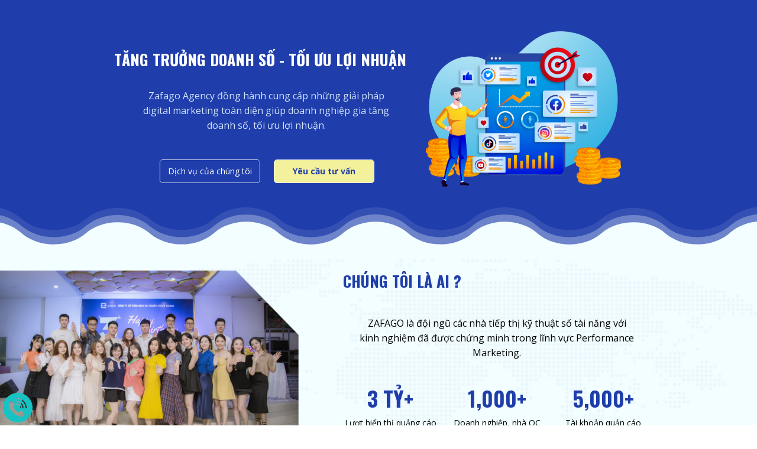

--- FILE ---
content_type: text/html; charset=utf-8
request_url: https://dichvu.zafago.com/?utm_source=website&utm_medium=footer
body_size: 29394
content:
<!DOCTYPE html><html lang="vi"><head><meta charset="UTF-8"><title>Tổng hợp báo giá dịch vụ Digital Marketing | Zafago Agency</title><meta http-equiv="Cache-Control" content="no-cache"><meta http-equiv="X-UA-Compatible" content="IE=edge"><meta http-equiv="Expires" content="-1"><meta name="keywords" content="Dịch vụ marketing"><meta name="description" content="Tổng hợp báo giá dịch vụ Digital Marketing từ Zafago Agency mới nhất 2021"><script type="97fcf01f0379a9ab67d01b02-text/javascript">window.ladi_viewport = function () {var screen_width = window.ladi_screen_width || window.screen.width;var width = window.outerWidth > 0 ? window.outerWidth : screen_width;var widthDevice = width;var is_desktop = width >= 768;var content = "";if (typeof window.ladi_is_desktop == "undefined" || window.ladi_is_desktop == undefined) {window.ladi_is_desktop = is_desktop;}if (!is_desktop) {widthDevice = 420;} else {widthDevice = 960;}content = "width=" + widthDevice + ", user-scalable=no";var scale = 1;if (!is_desktop && widthDevice != screen_width && screen_width > 0) {scale = screen_width / widthDevice;}if (scale != 1) {content += ", initial-scale=" + scale + ", minimum-scale=" + scale + ", maximum-scale=" + scale;}var docViewport = document.getElementById("viewport");if (!docViewport) {docViewport = document.createElement("meta");docViewport.setAttribute("id", "viewport");docViewport.setAttribute("name", "viewport");document.head.appendChild(docViewport);}docViewport.setAttribute("content", content);};window.ladi_viewport();window.ladi_fbq_data = [];window.ladi_fbq = function (track_name, conversion_name, data, event_data) {window.ladi_fbq_data.push([track_name, conversion_name, data, event_data]);};</script><link rel="canonical" href="https://dichvu.zafago.com" /><meta property="og:url" content="https://dichvu.zafago.com" /><meta property="og:title" content="Tổng hợp báo giá dịch vụ Digital Marketing | Zafago Agency" /><meta property="og:type" content="website" /><meta property="og:image" content="https://static.ladipage.net/5b873ba280c18044b11f71cd/dich-vu-zafago-share-link-20211013033602.jpg"><meta property="og:description" content="Tổng hợp báo giá dịch vụ Digital Marketing từ Zafago Agency mới nhất 2021" /><meta name="format-detection" content="telephone=no" /><link rel="shortcut icon" href="https://static.ladipage.net/5b873ba280c18044b11f71cd/zafago-favicon-20211013142956.png"/><link rel="dns-prefetch"><link rel="preconnect" href="https://fonts.googleapis.com/" crossorigin><link rel="preconnect" href="https://fonts.gstatic.com/" crossorigin><link rel="preconnect" href="https://w.ladicdn.com/" crossorigin><link rel="preconnect" href="https://s.ladicdn.com/" crossorigin><link rel="preconnect" href="https://api.ldpform.com/" crossorigin><link rel="preconnect" href="https://a.ladipage.com/" crossorigin><link rel="preconnect" href="https://api.sales.ldpform.net/" crossorigin><script src="/cdn-cgi/scripts/7d0fa10a/cloudflare-static/rocket-loader.min.js" data-cf-settings="97fcf01f0379a9ab67d01b02-|49"></script><link rel="preload" href="https://fonts.googleapis.com/css?family=Open Sans:bold,regular|Oswald:bold,regular&display=swap" as="style" onload="this.onload = null; this.rel = 'stylesheet';"><link rel="preload" href="https://w.ladicdn.com/v2/source/ladipagev3.min.js?v=1679622814272" as="script"><style id="style_ladi" type="text/css">a,abbr,acronym,address,applet,article,aside,audio,b,big,blockquote,body,button,canvas,caption,center,cite,code,dd,del,details,dfn,div,dl,dt,em,embed,fieldset,figcaption,figure,footer,form,h1,h2,h3,h4,h5,h6,header,hgroup,html,i,iframe,img,input,ins,kbd,label,legend,li,mark,menu,nav,object,ol,output,p,pre,q,ruby,s,samp,section,select,small,span,strike,strong,sub,summary,sup,table,tbody,td,textarea,tfoot,th,thead,time,tr,tt,u,ul,var,video{margin:0;padding:0;border:0;outline:0;font-size:100%;font:inherit;vertical-align:baseline;box-sizing:border-box;-webkit-font-smoothing:antialiased;-moz-osx-font-smoothing:grayscale}article,aside,details,figcaption,figure,footer,header,hgroup,menu,nav,section{display:block}body{line-height:1}a{text-decoration:none}ol,ul{list-style:none}blockquote,q{quotes:none}blockquote:after,blockquote:before,q:after,q:before{content:'';content:none}table{border-collapse:collapse;border-spacing:0}.ladi-loading{z-index:900000000000;position:fixed;width:100%;height:100%;top:0;left:0;background-color:rgba(0,0,0,.1)}.ladi-loading .loading{width:80px;height:80px;top:0;left:0;bottom:0;right:0;margin:auto;overflow:hidden;position:absolute}.ladi-loading .loading div{position:absolute;width:6px;height:6px;background:#fff;border-radius:50%;animation:ladi-loading 1.2s linear infinite}.ladi-loading .loading div:nth-child(1){animation-delay:0s;top:37px;left:66px}.ladi-loading .loading div:nth-child(2){animation-delay:-.1s;top:22px;left:62px}.ladi-loading .loading div:nth-child(3){animation-delay:-.2s;top:11px;left:52px}.ladi-loading .loading div:nth-child(4){animation-delay:-.3s;top:7px;left:37px}.ladi-loading .loading div:nth-child(5){animation-delay:-.4s;top:11px;left:22px}.ladi-loading .loading div:nth-child(6){animation-delay:-.5s;top:22px;left:11px}.ladi-loading .loading div:nth-child(7){animation-delay:-.6s;top:37px;left:7px}.ladi-loading .loading div:nth-child(8){animation-delay:-.7s;top:52px;left:11px}.ladi-loading .loading div:nth-child(9){animation-delay:-.8s;top:62px;left:22px}.ladi-loading .loading div:nth-child(10){animation-delay:-.9s;top:66px;left:37px}.ladi-loading .loading div:nth-child(11){animation-delay:-1s;top:62px;left:52px}.ladi-loading .loading div:nth-child(12){animation-delay:-1.1s;top:52px;left:62px}@keyframes ladi-loading{0%,100%,20%,80%{transform:scale(1)}50%{transform:scale(1.5)}}.ladipage-message{position:fixed;width:100%;height:100%;top:0;left:0;z-index:10000000000;background:rgba(0,0,0,.3)}.ladipage-message .ladipage-message-box{width:400px;max-width:calc(100% - 50px);height:160px;border:1px solid rgba(0,0,0,.3);background-color:#fff;position:fixed;top:calc(50% - 155px);left:0;right:0;margin:auto;border-radius:10px}.ladipage-message .ladipage-message-box span{display:block;background-color:rgba(6,21,40,.05);color:#000;padding:12px 15px;font-weight:600;font-size:16px;line-height:16px;border-top-left-radius:10px;border-top-right-radius:10px}.ladipage-message .ladipage-message-box .ladipage-message-text{display:-webkit-box;font-size:14px;padding:0 20px;margin-top:10px;line-height:18px;-webkit-line-clamp:3;-webkit-box-orient:vertical;overflow:hidden;text-overflow:ellipsis}.ladipage-message .ladipage-message-box .ladipage-message-close{display:block;position:absolute;right:15px;bottom:10px;margin:0 auto;padding:10px 0;border:none;width:80px;text-transform:uppercase;text-align:center;color:#000;background-color:#e6e6e6;border-radius:5px;text-decoration:none;font-size:14px;line-height:14px;font-weight:600;cursor:pointer}.lightbox-screen{display:none;position:fixed;width:100%;height:100%;top:0;left:0;bottom:0;right:0;margin:auto;z-index:9000000080;background:rgba(0,0,0,.5)}.lightbox-screen .lightbox-close{position:absolute;z-index:9000000090;cursor:pointer}.lightbox-screen .lightbox-hidden{display:none}.lightbox-screen .lightbox-close{width:16px;height:16px;margin:10px;background-repeat:no-repeat;background-position:center center;background-image:url("data:image/svg+xml;utf8, %3Csvg%20width%3D%2224%22%20height%3D%2224%22%20viewBox%3D%220%200%2024%2024%22%20xmlns%3D%22http%3A%2F%2Fwww.w3.org%2F2000%2Fsvg%22%20fill%3D%22%23fff%22%3E%3Cpath%20fill-rule%3D%22evenodd%22%20clip-rule%3D%22evenodd%22%20d%3D%22M23.4144%202.00015L2.00015%2023.4144L0.585938%2022.0002L22.0002%200.585938L23.4144%202.00015Z%22%3E%3C%2Fpath%3E%3Cpath%20fill-rule%3D%22evenodd%22%20clip-rule%3D%22evenodd%22%20d%3D%22M2.00015%200.585938L23.4144%2022.0002L22.0002%2023.4144L0.585938%202.00015L2.00015%200.585938Z%22%3E%3C%2Fpath%3E%3C%2Fsvg%3E")}body {font-size: 12px;-ms-text-size-adjust: none;-moz-text-size-adjust: none;-o-text-size-adjust: none;-webkit-text-size-adjust: none;background-color: #fff;}.overflow-hidden {overflow: hidden;}.ladi-transition {transition: all 150ms linear 0s;}.opacity-0 {opacity: 0;}.height-0 {height: 0 !important;}.pointer-events-none {pointer-events: none;}.transition-parent-collapse-height {transition: height 150ms linear 0s;}.transition-parent-collapse-top {transition: top 150ms linear 0s;}.transition-readmore {transition: height 350ms linear 0s;}.transition-collapse {transition: height 150ms linear 0s;}.ladi-wraper {width: 100%;min-height: 100%;overflow: hidden;}.ladi-container {position: relative;margin: 0 auto;height: 100%;}.ladi-element {position: absolute;}.ladi-overlay {position: absolute;top: 0;left: 0;height: 100%;width: 100%;pointer-events: none;}.ladi-section {margin: 0 auto;position: relative;}.ladi-section[data-tab-id]{display: none;}.ladi-section.selected[data-tab-id]{display: block;}.ladi-section .ladi-section-background {position: absolute;width: 100%;height: 100%;top: 0;left: 0;pointer-events: none;overflow: hidden;}.ladi-box {position: absolute;width: 100%;height: 100%;overflow: hidden;}#SECTION_POPUP .ladi-container {z-index: 90000070;}#SECTION_POPUP .ladi-container > .ladi-element {z-index: 90000070;position: fixed;display: none;}#SECTION_POPUP .ladi-container > .ladi-element[data-fixed-close="true"] {position: relative !important;}#SECTION_POPUP .ladi-container > .ladi-element.hide-visibility {display: block !important;visibility: hidden !important;}#SECTION_POPUP .popup-close {position: absolute;right: 0px;top: 0px;z-index: 9000000080;cursor: pointer;width: 16px;height: 16px;margin: 10px;background-repeat: no-repeat;background-position: center center;background-image: url("data:image/svg+xml;utf8, %3Csvg%20width%3D%2224%22%20height%3D%2224%22%20viewBox%3D%220%200%2024%2024%22%20xmlns%3D%22http%3A%2F%2Fwww.w3.org%2F2000%2Fsvg%22%20fill%3D%22%23000%22%3E%3Cpath%20fill-rule%3D%22evenodd%22%20clip-rule%3D%22evenodd%22%20d%3D%22M23.4144%202.00015L2.00015%2023.4144L0.585938%2022.0002L22.0002%200.585938L23.4144%202.00015Z%22%3E%3C%2Fpath%3E%3Cpath%20fill-rule%3D%22evenodd%22%20clip-rule%3D%22evenodd%22%20d%3D%22M2.00015%200.585938L23.4144%2022.0002L22.0002%2023.4144L0.585938%202.00015L2.00015%200.585938Z%22%3E%3C%2Fpath%3E%3C%2Fsvg%3E");}.ladi-popup {position: absolute;width: 100%;height: 100%;}.ladi-popup .ladi-popup-background {height: 100%;width: 100%;pointer-events: none;}.ladi-button {position: absolute;width: 100%;height: 100%;overflow: hidden;}.ladi-button:active {transform: translateY(2px);transition: transform 0.2s linear;}.ladi-button .ladi-button-background {height: 100%;width: 100%;pointer-events: none;transition: inherit;}.ladi-button > .ladi-button-headline, .ladi-button > .ladi-button-shape {width: 100% !important;height: 100% !important;top: 0 !important;left: 0 !important;display: table;user-select: none;-webkit-user-select: none;-moz-user-select: none;-ms-user-select: none;}.ladi-button > .ladi-button-shape .ladi-shape {margin: auto;top: 0;bottom: 0;}.ladi-button > .ladi-button-headline .ladi-headline {display: table-cell;vertical-align: middle;}.ladi-form {position: absolute;width: 100%;height: 100%;}.ladi-form > .ladi-element {text-transform: inherit;text-decoration: inherit;text-align: inherit;letter-spacing: inherit;color: inherit;background-size: inherit;background-attachment: inherit;background-origin: inherit;}.ladi-form .ladi-button > .ladi-button-headline {color: initial;font-size: initial;font-weight: initial;text-transform: initial;text-decoration: initial;font-style: initial;text-align: initial;letter-spacing: initial;line-height: initial;}.ladi-form > .ladi-element .ladi-form-item-container {text-transform: inherit;text-decoration: inherit;text-align: inherit;letter-spacing: inherit;color: inherit;background-size: inherit;background-attachment: inherit;background-origin: inherit;}.ladi-form > [data-quantity="true"] .ladi-form-item-container {overflow: hidden;}.ladi-form > .ladi-element .ladi-form-item-container .ladi-form-item {text-transform: inherit;text-decoration: inherit;text-align: inherit;letter-spacing: inherit;color: inherit;}.ladi-form > .ladi-element .ladi-form-item-container .ladi-form-item-background {background-size: inherit;background-attachment: inherit;background-origin: inherit;}.ladi-form > .ladi-element .ladi-form-item-container .ladi-form-item .ladi-form-control-select {-webkit-appearance: none;-moz-appearance: none;appearance: none;background-size: 9px 6px !important;background-position: right .5rem center;background-repeat: no-repeat;padding-right: 24px;}.ladi-form > .ladi-element .ladi-form-item-container .ladi-form-item .ladi-form-control-select-2 {width: calc(100% / 2 - 5px);max-width: calc(100% / 2 - 5px);min-width: calc(100% / 2 - 5px);}.ladi-form > .ladi-element .ladi-form-item-container .ladi-form-item .ladi-form-control-select-2:nth-child(3) {margin-left: 7.5px;}.ladi-form > .ladi-element .ladi-form-item-container .ladi-form-item .ladi-form-control-select-3 {width: calc(100% / 3 - 5px);max-width: calc(100% / 3 - 5px);min-width: calc(100% / 3 - 5px);}.ladi-form > .ladi-element .ladi-form-item-container .ladi-form-item .ladi-form-control-select-3:nth-child(3) {margin-left: 7.5px;}.ladi-form > .ladi-element .ladi-form-item-container .ladi-form-item .ladi-form-control-select-3:nth-child(4) {margin-left: 7.5px;}.ladi-form > .ladi-element .ladi-form-item-container .ladi-form-item .ladi-form-control-select option {color: initial;}.ladi-form > .ladi-element .ladi-form-item-container .ladi-form-item .ladi-form-control:not(.ladi-form-control-select) {text-transform: inherit;text-decoration: inherit;text-align: inherit;letter-spacing: inherit;color: inherit;background-size: inherit;background-attachment: inherit;background-origin: inherit;}.ladi-form > .ladi-element .ladi-form-item-container .ladi-form-item .ladi-form-control-select {text-transform: inherit;text-align: inherit;letter-spacing: inherit;color: inherit;background-size: inherit;background-attachment: inherit;background-origin: inherit;}.ladi-form > .ladi-element .ladi-form-item-container .ladi-form-item .ladi-form-control-select:not([data-selected=""]) {text-decoration: inherit;}.ladi-form > .ladi-element .ladi-form-item-container .ladi-form-item .ladi-form-checkbox-item {text-transform: inherit;text-decoration: inherit;text-align: inherit;letter-spacing: inherit;color: inherit;background-size: inherit;background-attachment: inherit;background-origin: inherit;vertical-align: middle;}.ladi-form > .ladi-element .ladi-form-item-container .ladi-form-item .ladi-form-checkbox-box-item {display: inline-block;width: fit-content;}.ladi-form > .ladi-element .ladi-form-item-container .ladi-form-item .ladi-form-checkbox-item span {user-select: none;-webkit-user-select: none;-moz-user-select: none;-ms-user-select: none;}.ladi-form > .ladi-element .ladi-form-item-container .ladi-form-item .ladi-form-checkbox-item span[data-checked="true"] {text-transform: inherit;text-decoration: inherit;text-align: inherit;letter-spacing: inherit;color: inherit;background-size: inherit;background-attachment: inherit;background-origin: inherit;}.ladi-form > .ladi-element .ladi-form-item-container .ladi-form-item .ladi-form-checkbox-item span[data-checked="false"] {text-transform: inherit;text-align: inherit;letter-spacing: inherit;color: inherit;background-size: inherit;background-attachment: inherit;background-origin: inherit;}.ladi-form .ladi-form-item-container {position: absolute;width: 100%;height: 100%;}.ladi-form .ladi-form-item-title-value {font-weight: bold;word-break: break-word;}.ladi-form .ladi-form-label-container {position: relative;width: 100%;}.ladi-form .ladi-form-control-file {background-repeat: no-repeat;background-position: calc(100% - 5px) center;}.ladi-form .ladi-form-label-container .ladi-form-label-item {display: inline-block;cursor: pointer;position: relative;border-radius: 0px !important;user-select: none;-webkit-user-select: none;-moz-user-select: none;-ms-user-select: none;}.ladi-form .ladi-form-label-container .ladi-form-label-item.image {background-size: cover;background-repeat: no-repeat;background-position: center;}.ladi-form .ladi-form-label-container .ladi-form-label-item.no-value {display: none !important;}.ladi-form .ladi-form-label-container .ladi-form-label-item.text.disabled {opacity: 0.35;}.ladi-form .ladi-form-label-container .ladi-form-label-item.image.disabled {opacity: 0.2;}.ladi-form .ladi-form-label-container .ladi-form-label-item.color.disabled {opacity: 0.15;}.ladi-form .ladi-form-label-container .ladi-form-label-item.selected:before {content: '';width: 0;height: 0;bottom: -1px;right: -1px;position: absolute;border-width: 0 0 15px 15px;border-color: transparent;border-style: solid;}.ladi-form .ladi-form-label-container .ladi-form-label-item.selected:after {content: '';background-image: url("data:image/svg+xml;utf8,%3Csvg xmlns='http://www.w3.org/2000/svg' enable-background='new 0 0 12 12' viewBox='0 0 12 12' x='0' fill='%23fff' y='0'%3E%3Cg%3E%3Cpath d='m5.2 10.9c-.2 0-.5-.1-.7-.2l-4.2-3.7c-.4-.4-.5-1-.1-1.4s1-.5 1.4-.1l3.4 3 5.1-7c .3-.4 1-.5 1.4-.2s.5 1 .2 1.4l-5.7 7.9c-.2.2-.4.4-.7.4 0-.1 0-.1-.1-.1z'%3E%3C/path%3E%3C/g%3E%3C/svg%3E");background-repeat: no-repeat;background-position: bottom right;width: 7px;height: 7px;bottom: 0;right: 0;position: absolute;}.ladi-form .ladi-form-item {width: 100%;height: 100%;position: absolute;}.ladi-form .ladi-form-item-background {position: absolute;width: 100%;height: 100%;top: 0;left: 0;pointer-events: none;}.ladi-form .ladi-form-item.ladi-form-checkbox {height: auto;}.ladi-form .ladi-form-item .ladi-form-control {background-color: transparent;min-width: 100%;min-height: 100%;max-width: 100%;max-height: 100%;width: 100%;height: 100%;padding: 0 5px;color: inherit;font-size: inherit;border: none;}.ladi-form .ladi-form-item.ladi-form-checkbox {padding: 0 5px;}.ladi-form .ladi-form-item.ladi-form-checkbox.ladi-form-checkbox-vertical .ladi-form-checkbox-item {margin-top: 0 !important;margin-left: 0 !important;margin-right: 0 !important;display: flex;align-items: center;border: none;}.ladi-form .ladi-form-item.ladi-form-checkbox.ladi-form-checkbox-horizontal .ladi-form-checkbox-item {margin-top: 0 !important;margin-left: 0 !important;margin-right: 10px !important;display: inline-flex;align-items: center;border: none;position: relative;}.ladi-form .ladi-form-item.ladi-form-checkbox .ladi-form-checkbox-item input {margin-right: 5px;display: block;}.ladi-form .ladi-form-item.ladi-form-checkbox .ladi-form-checkbox-item span {cursor: default;word-break: break-word;}.ladi-form .ladi-form-item textarea.ladi-form-control {resize: none;padding: 5px;}.ladi-form .ladi-button {cursor: pointer;}.ladi-form .ladi-button .ladi-headline {cursor: pointer;user-select: none;}.ladi-form .ladi-element .ladi-form-otp::-webkit-outer-spin-button, .ladi-form .ladi-element .ladi-form-otp::-webkit-inner-spin-button {-webkit-appearance: none;margin: 0;}.ladi-form .ladi-element .ladi-form-item .button-get-code {display: none;position: absolute;right: 0;top: 0;bottom: 0;margin: auto 0;line-height: initial;padding: 5px 10px;height: max-content;cursor: pointer;user-select: none;-webkit-user-select: none;-moz-user-select: none;-ms-user-select: none;}.ladi-form .ladi-element .ladi-form-item .button-get-code.hide-visibility {display: block !important;visibility: hidden !important;}.ladi-form .ladi-form-item.otp-resend .button-get-code {display: block;}.ladi-form .ladi-form-item.otp-countdown:before {content: attr(data-countdown-time) "s";position: absolute;top: 0;bottom: 0;margin: auto 0;height: max-content;line-height: initial;}.ladi-form [data-variant="true"] select option[disabled] {background: #fff;color: #b8b8b8 !important;}.ladi-google-recaptcha-checkbox {position: absolute;display: inline-block;transform: translateY(-100%);margin-top: -5px;z-index: 90000010;}.ladi-form > .ladi-element .ladi-form-item-container .ladi-form-item .ladi-form-control-select {background-image: url("data:image/svg+xml;utf8, %3Csvg%20width%3D%2232%22%20height%3D%2224%22%20viewBox%3D%220%200%2032%2024%22%20xmlns%3D%22http%3A%2F%2Fwww.w3.org%2F2000%2Fsvg%22%3E%3Cpolygon%20points%3D%220%2C0%2032%2C0%2016%2C24%22%20style%3D%22fill%3A%20rgb(0%2C%200%2C%200)%22%3E%3C%2Fpolygon%3E%3C%2Fsvg%3E");}.ladi-group {position: absolute;width: 100%;height: 100%;}.ladi-shape {position: absolute;width: 100%;height: 100%;pointer-events: none;}.ladi-cart-number {position: absolute;top: -2px;right: -7px;background: #f36e36;text-align: center;width: 18px;height: 18px;line-height: 18px;font-size: 12px;font-weight: bold;color: #fff;border-radius: 100%;}.ladi-html-code {position: absolute;width: 100%;height: 100%;}.ladi-image {position: absolute;width: 100%;height: 100%;overflow: hidden;pointer-events: none;}.ladi-image .ladi-image-background {background-repeat: no-repeat;background-position: left top;background-size: cover;background-attachment: scroll;background-origin: content-box;position: absolute;margin: 0 auto;width: 100%;height: 100%;pointer-events: none;}.ladi-headline {width: 100%;display: inline-block;word-break: break-word;background-size: cover;background-position: center center;}.ladi-headline a {text-decoration: underline;}.ladi-paragraph {width: 100%;display: inline-block;word-break: break-word;}.ladi-paragraph a {text-decoration: underline;}.ladi-line {position: relative;}.ladi-line .ladi-line-container {border-bottom: 0 !important;border-right: 0 !important;width: 100%;height: 100%;}a[data-action]{user-select: none;-webkit-user-select: none;-moz-user-select: none;-ms-user-select: none;cursor: pointer}a:visited{color: inherit}a:link{color: inherit}[data-opacity="0"]{opacity: 0}[data-hidden="true"]{display: none}[data-action="true"]{cursor: pointer}.ladi-hidden{display: none}.ladi-animation-hidden{visibility: hidden !important}.element-click-selected{cursor: pointer}.is-2nd-click{cursor: pointer}.ladi-button-shape.is-2nd-click,.ladi-accordion-shape.is-2nd-click{z-index: 1}.backdrop-popup{display: none;position: fixed;top: 0;left: 0;right: 0;bottom: 0;z-index: 90000060}.backdrop-dropbox{display: none;position: fixed;top: 0;left: 0;right: 0;bottom: 0;z-index: 90000040}.ladi-lazyload {background-image: none !important;}.ladi-list-paragraph ul li.ladi-lazyload:before {background-image: none !important;}.ladi-html strong {font-weight: bold;}.ladi-html em {font-style: italic;}.ladi-html a {text-decoration: underline;}.ladi-html img {max-width: 100%;}.ladi-html .ladi-headline p, .ladi-html .ladi-paragraph p {margin: revert;}@media (min-width: 768px) {.ladi-fullwidth {width: 100vw !important;left: calc(-50vw + 50%) !important;box-sizing: border-box !important;transform: none !important;}}@media (max-width: 767px) {.ladi-element.ladi-auto-scroll{overflow-x: auto;overflow-y: hidden;width: 100% !important;left: 0 !important;-webkit-overflow-scrolling: touch}[data-hint]:before, [data-hint]:after{display: none !important}.ladi-section.ladi-auto-scroll {overflow-x: auto;overflow-y: hidden;-webkit-overflow-scrolling: touch;}.ladi-html img {height: auto !important;}}</style><style id="style_page" type="text/css">body {direction: ltr;}@media (min-width: 768px) { .ladi-section .ladi-container { width: 960px;} }@media (max-width: 767px) { .ladi-section .ladi-container { width: 420px;} }body {font-family: "Open Sans", sans-serif}</style><style id="style_element" type="text/css">#SECTION_POPUP{height: 0px;}#POPUP_BLOG,#BUTTON438,#IMAGE444 > .ladi-image > .ladi-image-background,#GROUP421,#IMAGE663 > .ladi-image > .ladi-image-background,#HEADLINE199,#GROUP224,#BOX473,#BOX476,#GROUP478,#BOX480,#BOX483,#BOX486,#BOX489,#BOX492,#BOX495,#BOX498,#BOX501,#GROUP497,#BOX504,#BOX507,#BOX510,#BOX513,#BOX516,#BOX519,#BOX530,#BOX533,#GROUP529,#BOX536,#BOX539,#BOX542,#BOX545,#BOX548,#BOX551,#HEADLINE181,#HEADLINE233,#GROUP232,#HEADLINE343,#HEADLINE350,#GROUP349,#HEADLINE359,#HEADLINE374,#GROUP373,#BOX390,#HEADLINE395,#BOX399,#HEADLINE404,#BOX407,#HEADLINE412,#BOX68,#HEADLINE69,#BOX142,#HEADLINE144,#BOX150,#HEADLINE152,#BOX158,#HEADLINE160,#BOX240,#HEADLINE242,#BOX248,#HEADLINE250,#BOX256,#HEADLINE258,#IMAGE653 > .ladi-image > .ladi-image-background,#BOX302,#BOX297,#BOX278,#BOX312,#BOX317,#BOX322,#IMAGE655 > .ladi-image > .ladi-image-background,#IMAGE657 > .ladi-image > .ladi-image-background,#IMAGE658 > .ladi-image > .ladi-image-background,#BOX571,#IMAGE659 > .ladi-image > .ladi-image-background,#HEADLINE667,#SHAPE669,#SHAPE672,#SHAPE675,#SHAPE678,#SHAPE681,#SHAPE684,#HEADLINE687,#HEADLINE695,#IMAGE697 > .ladi-image > .ladi-image-background,#IMAGE701 > .ladi-image > .ladi-image-background,#HEADLINE708{top: 0px; left: 0px;}#POPUP_BLOG{right: 0px; bottom: 0px; margin: auto;}#POPUP_BLOG > .ladi-popup > .ladi-popup-background,#SECTION465 > .ladi-section-background,#BOX390 > .ladi-box,#BOX399 > .ladi-box,#BOX407 > .ladi-box,#BOX302 > .ladi-box,#BOX297 > .ladi-box,#BOX278 > .ladi-box,#BOX312 > .ladi-box,#BOX317 > .ladi-box,#BOX322 > .ladi-box,#FORM572 .ladi-form-item-background,#BOX602 > .ladi-box{background-color: rgb(255, 255, 255);}#POPUP_BLOG .popup-close{background-image: url("data:image/svg+xml;utf8, %3Csvg%20width%3D%2224%22%20height%3D%2224%22%20viewBox%3D%220%200%2024%2024%22%20xmlns%3D%22http%3A%2F%2Fwww.w3.org%2F2000%2Fsvg%22%20fill%3D%22%23fff%22%3E%3Cpath%20fill-rule%3D%22evenodd%22%20clip-rule%3D%22evenodd%22%20d%3D%22M23.4144%202.00015L2.00015%2023.4144L0.585938%2022.0002L22.0002%200.585938L23.4144%202.00015Z%22%3E%3C%2Fpath%3E%3Cpath%20fill-rule%3D%22evenodd%22%20clip-rule%3D%22evenodd%22%20d%3D%22M2.00015%200.585938L23.4144%2022.0002L22.0002%2023.4144L0.585938%202.00015L2.00015%200.585938Z%22%3E%3C%2Fpath%3E%3C%2Fsvg%3E");}#HEADLINE461 > .ladi-headline{font-size: 18px; font-weight: bold; line-height: 1.6; color: rgb(0, 0, 0);}#PARAGRAPH462 > .ladi-paragraph{font-size: 16px; line-height: 1.6; color: rgb(0, 0, 0);}#PARAGRAPH463 > .ladi-paragraph{line-height: 1.6; color: rgb(0, 0, 0);}#SECTION1 > .ladi-section-background,#BUTTON438 > .ladi-button > .ladi-button-background,#SECTION_DICHVU > .ladi-section-background,#SECTION106 > .ladi-section-background,#SECTION328 > .ladi-section-background{background-color: rgb(31, 61, 171);}#SHAPE435 svg:last-child{fill: rgb(242, 254, 255);}#HEADLINE436,#BUTTON440,#HEADLINE56,#GROUP479,#GROUP503,#GROUP535,#GROUP227,#GROUP342,#GROUP358,#HEADLINE309,#HEADLINE310,#FORM_1_MAIN_NAME{top: 0px;}#HEADLINE436 > .ladi-headline{font-family: Oswald, sans-serif; font-size: 26px; font-weight: bold; line-height: 1.6; color: rgb(255, 255, 255); text-align: center;}#HEADLINE437,#HEADLINE614{width: 420px;}#HEADLINE437 > .ladi-headline{font-size: 16px; line-height: 1.6; color: rgb(209, 227, 250); text-align: center;}#BUTTON438,#BUTTON440{width: 170px; height: 40px;}#BUTTON438 > .ladi-button,#BUTTON440 > .ladi-button{border-width: 1px; border-radius: 5px; border-style: solid; border-color: rgb(255, 255, 255);}#BUTTON438 > .ladi-button:hover{border-color: rgb(255, 255, 255);}#BUTTON438 > .ladi-button:hover .ladi-button-background,#BUTTON201 > .ladi-button:hover .ladi-button-background,#BUTTON225 > .ladi-button:hover .ladi-button-background,#BUTTON235 > .ladi-button:hover .ladi-button-background,#BUTTON345 > .ladi-button:hover .ladi-button-background,#BUTTON352 > .ladi-button:hover .ladi-button-background,#BUTTON361 > .ladi-button:hover .ladi-button-background,#BUTTON376 > .ladi-button:hover .ladi-button-background,#BUTTON387 > .ladi-button:hover .ladi-button-background{background-image: none !important; background-color: rgb(255, 255, 255) !important; background-size: initial !important; background-origin: initial !important; background-position: initial !important; background-repeat: initial !important; background-attachment: initial !important;}#BUTTON438 > .ladi-button:hover .ladi-button-background,#BUTTON432 > .ladi-button:hover .ladi-button-background,#BUTTON201 > .ladi-button:hover .ladi-button-background,#BUTTON225 > .ladi-button:hover .ladi-button-background,#BUTTON235 > .ladi-button:hover .ladi-button-background,#BUTTON345 > .ladi-button:hover .ladi-button-background,#BUTTON352 > .ladi-button:hover .ladi-button-background,#BUTTON361 > .ladi-button:hover .ladi-button-background,#BUTTON376 > .ladi-button:hover .ladi-button-background,#BUTTON387 > .ladi-button:hover .ladi-button-background,#BUTTON306 > .ladi-button:hover .ladi-button-background,#BUTTON326 > .ladi-button:hover .ladi-button-background{-webkit-background-clip: initial !important;}#BUTTON_TEXT438,#BUTTON_TEXT440,#BUTTON_TEXT432,#BUTTON_TEXT201,#BUTTON_TEXT225,#BUTTON_TEXT235,#BUTTON_TEXT345,#BUTTON_TEXT352,#BUTTON_TEXT361,#BUTTON_TEXT376,#BUTTON_TEXT387,#BUTTON_TEXT306,#BUTTON_TEXT326,#BUTTON_TEXT573{top: 9px; left: 0px;}#BUTTON_TEXT438 > .ladi-headline{font-size: 14px; line-height: 1.6; color: rgb(255, 255, 255); text-align: center;}#BUTTON_TEXT438 > .ladi-headline:hover{color: rgb(31, 61, 171);}#BUTTON440 > .ladi-button > .ladi-button-background{background-color: rgb(244, 241, 156);}#BUTTON440 > .ladi-button:hover,#HEADLINE415 > .ladi-headline:hover,#HEADLINE419 > .ladi-headline:hover,#HEADLINE422 > .ladi-headline:hover{transform: scale(1.1);}#BUTTON_TEXT440 > .ladi-headline{font-size: 14px; font-weight: bold; line-height: 1.6; color: rgb(31, 61, 171); text-align: center;}#GROUP442,#BUTTON573,#FORM_1_MAIN_NAME,#FORM_ITEM576,#FORM_ITEM577,#FORM_ITEM664{height: 40px;}#GROUP442{top: 190px;}#GROUP443{height: 230px;}#IMAGE444,#IMAGE444 > .ladi-image > .ladi-image-background{width: 330px; height: 330px;}#IMAGE444 > .ladi-image > .ladi-image-background{background-image: url("https://w.ladicdn.com/s650x650/5b873ba280c18044b11f71cd/slide1-20211013021623.png");}#SECTION55 > .ladi-overlay,#BOX203 > .ladi-box,#BOX185 > .ladi-box,#BOX237 > .ladi-box,#BOX341 > .ladi-box,#BOX354 > .ladi-box,#BOX357 > .ladi-box,#SECTION_FORM > .ladi-overlay{background-size: cover; background-origin: content-box; background-position: 50% 0%; background-repeat: repeat; background-attachment: scroll;}#SECTION55 > .ladi-overlay,#SECTION_FORM > .ladi-overlay{mix-blend-mode: multiply; will-change: transform, opacity;}#SECTION55 > .ladi-section-background,#SECTION180 > .ladi-section-background,#SECTION339 > .ladi-section-background,#SECTION355 > .ladi-section-background,#SECTION381 > .ladi-section-background,#SECTION330 > .ladi-section-background{background-color: rgb(242, 254, 255);}#HEADLINE431 > .ladi-headline,#HEADLINE385 > .ladi-headline{font-family: Oswald, sans-serif; font-weight: bold; line-height: 1.6; color: rgb(31, 62, 171); text-align: center;}#BUTTON432{width: 108px; height: 30px;}#BUTTON432 > .ladi-button,#BUTTON201 > .ladi-button,#BUTTON225 > .ladi-button,#BUTTON235 > .ladi-button,#BUTTON345 > .ladi-button,#BUTTON352 > .ladi-button,#BUTTON361 > .ladi-button,#BUTTON376 > .ladi-button,#BUTTON387 > .ladi-button,#BUTTON306 > .ladi-button,#BUTTON326 > .ladi-button{border-width: 1px; border-radius: 5px; border-style: solid; border-color: rgb(31, 61, 171);}#BUTTON432 > .ladi-button:hover,#BUTTON201 > .ladi-button:hover,#BUTTON225 > .ladi-button:hover,#BUTTON235 > .ladi-button:hover,#BUTTON345 > .ladi-button:hover,#BUTTON352 > .ladi-button:hover,#BUTTON361 > .ladi-button:hover,#BUTTON376 > .ladi-button:hover,#BUTTON387 > .ladi-button:hover,#BUTTON306 > .ladi-button:hover,#BUTTON326 > .ladi-button:hover{border-color: rgb(31, 62, 171);}#BUTTON432 > .ladi-button:hover .ladi-button-background,#BUTTON306 > .ladi-button:hover .ladi-button-background,#BUTTON326 > .ladi-button:hover .ladi-button-background{background-image: none !important; background-color: rgb(31, 62, 171) !important; background-size: initial !important; background-origin: initial !important; background-position: initial !important; background-repeat: initial !important; background-attachment: initial !important;}#BUTTON_TEXT432 > .ladi-headline{font-size: 14px; line-height: 1.6; color: rgb(31, 62, 171); text-align: center;}#BUTTON_TEXT432 > .ladi-headline:hover,#BUTTON_TEXT306 > .ladi-headline:hover,#BUTTON_TEXT326 > .ladi-headline:hover{color: rgb(255, 255, 255);}#HEADLINE56 > .ladi-headline{font-size: 16px; line-height: 1.6; color: rgb(0, 0, 0); text-align: center;}#HEADLINE415,#HEADLINE419,#HEADLINE422{width: 130px;top: 0px; left: 35px;}#HEADLINE415 > .ladi-headline,#HEADLINE419 > .ladi-headline,#HEADLINE422 > .ladi-headline{font-family: Oswald, sans-serif; font-size: 36px; font-weight: bold; line-height: 1.6; color: rgb(31, 62, 171); text-align: center;}#HEADLINE416,#HEADLINE420,#HEADLINE423,#HEADLINE305,#HEADLINE300,#HEADLINE277,#HEADLINE315,#HEADLINE320,#HEADLINE325{width: 200px;}#HEADLINE416,#HEADLINE420,#HEADLINE423{top: 60px; left: 0px;}#HEADLINE416 > .ladi-headline,#HEADLINE420 > .ladi-headline,#HEADLINE423 > .ladi-headline{font-size: 14px; line-height: 1.6; color: rgb(0, 0, 0); text-align: center;}#GROUP417,#GROUP418,#GROUP421{width: 200px; height: 82px;}#GROUP417{top: 0px; left: 180px;}#GROUP424,#PARAGRAPH200,#BOX185,#PARAGRAPH182,#PARAGRAPH234,#BOX341,#PARAGRAPH344,#PARAGRAPH351,#BOX357,#PARAGRAPH360,#PARAGRAPH375,#BUTTON573,#GROUP671,#GROUP674,#GROUP677{left: 0px;}#BOX651{width: 50px; height: 50px;top: auto; left: 5px;right: auto; bottom: 5px; position: fixed; z-index: 90000050;}#BOX651 > .ladi-box{background-image: url("https://w.ladicdn.com/s400x400/5b873ba280c18044b11f71cd/in_call_435414-1544322540.png"); background-size: cover; background-origin: content-box; background-position: 50% 0%; background-repeat: repeat; background-attachment: scroll;}#HEADLINE337 > .ladi-headline,#HEADLINE334 > .ladi-headline,#HEADLINE308 > .ladi-headline{font-family: Oswald, sans-serif; font-weight: bold; line-height: 1.6; color: rgb(255, 255, 255); text-align: center;}#HEADLINE338 > .ladi-headline,#HEADLINE335 > .ladi-headline,#HEADLINE329 > .ladi-headline{font-size: 16px; line-height: 1.6; color: rgb(242, 254, 255); text-align: center;}#SECTION379 > .ladi-section-background,#SECTION198 > .ladi-section-background,#SECTION230 > .ladi-section-background,#SECTION347 > .ladi-section-background,#SECTION371 > .ladi-section-background{background-color: rgb(234, 239, 248);}#SHAPE380 > .ladi-shape,#SHAPE333 > .ladi-shape{transform: rotate(180deg);}#SHAPE380 svg:last-child,#SHAPE396 svg:last-child,#SHAPE405 svg:last-child,#SHAPE413 svg:last-child,#SHAPE70 svg:last-child,#SHAPE145 svg:last-child,#SHAPE153 svg:last-child,#SHAPE161 svg:last-child,#SHAPE333 svg:last-child,#SHAPE243 svg:last-child,#SHAPE251 svg:last-child,#SHAPE259 svg:last-child{fill: rgb(31, 61, 171);}#HEADLINE199 > .ladi-headline,#HEADLINE181 > .ladi-headline,#HEADLINE233 > .ladi-headline,#HEADLINE343 > .ladi-headline,#HEADLINE350 > .ladi-headline,#HEADLINE359 > .ladi-headline,#HEADLINE374 > .ladi-headline{font-family: Oswald, sans-serif; font-size: 24px; font-weight: bold; line-height: 1.6; color: rgb(31, 62, 171); text-align: justify;}#PARAGRAPH200 > .ladi-paragraph,#PARAGRAPH182 > .ladi-paragraph,#PARAGRAPH234 > .ladi-paragraph,#PARAGRAPH344 > .ladi-paragraph,#PARAGRAPH351 > .ladi-paragraph,#PARAGRAPH360 > .ladi-paragraph,#PARAGRAPH375 > .ladi-paragraph{font-size: 16px; line-height: 1.6; color: rgb(84, 84, 84);}#BUTTON201,#BUTTON225,#BUTTON235,#BUTTON345,#BUTTON352,#BUTTON361,#BUTTON376,#BUTTON387,#BUTTON326{width: 128px; height: 40px;}#BUTTON201 > .ladi-button > .ladi-button-background,#BUTTON225 > .ladi-button > .ladi-button-background,#BUTTON235 > .ladi-button > .ladi-button-background,#BUTTON345 > .ladi-button > .ladi-button-background,#BUTTON352 > .ladi-button > .ladi-button-background,#BUTTON361 > .ladi-button > .ladi-button-background,#BUTTON376 > .ladi-button > .ladi-button-background,#BUTTON387 > .ladi-button > .ladi-button-background{background-image: linear-gradient(90deg, rgb(13, 97, 242), rgb(76, 142, 255)); background-color: initial; background-size: initial; background-origin: initial; background-position: initial; background-repeat: initial; background-attachment: initial;}#BUTTON201 > .ladi-button > .ladi-button-background,#BUTTON225 > .ladi-button > .ladi-button-background,#BUTTON235 > .ladi-button > .ladi-button-background,#BUTTON345 > .ladi-button > .ladi-button-background,#BUTTON352 > .ladi-button > .ladi-button-background,#BUTTON361 > .ladi-button > .ladi-button-background,#BUTTON376 > .ladi-button > .ladi-button-background,#BUTTON387 > .ladi-button > .ladi-button-background,#BUTTON573 > .ladi-button > .ladi-button-background{-webkit-background-clip: initial;}#BUTTON_TEXT201,#BUTTON_TEXT225,#BUTTON_TEXT235,#BUTTON_TEXT345,#BUTTON_TEXT352,#BUTTON_TEXT361,#BUTTON_TEXT376,#BUTTON_TEXT387,#BUTTON_TEXT326{width: 126px;}#BUTTON_TEXT201 > .ladi-headline,#BUTTON_TEXT225 > .ladi-headline,#BUTTON_TEXT235 > .ladi-headline,#BUTTON_TEXT345 > .ladi-headline,#BUTTON_TEXT352 > .ladi-headline,#BUTTON_TEXT361 > .ladi-headline,#BUTTON_TEXT376 > .ladi-headline,#BUTTON_TEXT387 > .ladi-headline,#BUTTON_TEXT573 > .ladi-headline{font-size: 14px; font-weight: bold; line-height: 1.6; color: rgb(255, 255, 255); text-align: center;}#BUTTON_TEXT201 > .ladi-headline:hover,#BUTTON_TEXT225 > .ladi-headline:hover,#BUTTON_TEXT235 > .ladi-headline:hover,#BUTTON_TEXT345 > .ladi-headline:hover,#BUTTON_TEXT352 > .ladi-headline:hover,#BUTTON_TEXT361 > .ladi-headline:hover,#BUTTON_TEXT376 > .ladi-headline:hover,#BUTTON_TEXT387 > .ladi-headline:hover{color: rgb(31, 62, 171);}#BOX203 > .ladi-box,#BOX185 > .ladi-box,#BOX237 > .ladi-box,#BOX341 > .ladi-box,#BOX354 > .ladi-box,#BOX357 > .ladi-box,#BOX378 > .ladi-box,#BOX77 > .ladi-box,#BOX146 > .ladi-box,#BOX154 > .ladi-box,#BOX162 > .ladi-box,#BOX244 > .ladi-box,#BOX252 > .ladi-box{border-radius: 20px;}#BOX203 > .ladi-box,#BOX185 > .ladi-box,#BOX237 > .ladi-box,#BOX341 > .ladi-box,#BOX354 > .ladi-box,#BOX357 > .ladi-box,#BOX378 > .ladi-box,#BOX571 > .ladi-box,#BOX602 > .ladi-box{box-shadow: rgb(0, 0, 0) 0px 15px 20px -15px;}#BOX473,#GROUP478,#BOX480,#GROUP479,#BOX486,#GROUP485,#BOX492,#GROUP491,#BOX498,#GROUP497,#BOX504,#GROUP503,#BOX510,#GROUP509,#BOX516,#GROUP515,#BOX530,#GROUP529,#BOX536,#GROUP535,#BOX542,#GROUP541,#BOX548,#GROUP547{width: 200px; height: 200px;}#BOX473 > .ladi-box,#BOX480 > .ladi-box,#BOX486 > .ladi-box,#BOX492 > .ladi-box,#BOX498 > .ladi-box,#BOX504 > .ladi-box,#BOX510 > .ladi-box,#BOX516 > .ladi-box,#BOX530 > .ladi-box,#BOX536 > .ladi-box,#BOX542 > .ladi-box,#BOX548 > .ladi-box{border-width: 3px; border-style: solid; border-color: rgb(228, 228, 228);background-color: rgba(255, 255, 255, 0);}#BOX473 > .ladi-box:hover,#BOX480 > .ladi-box:hover,#BOX486 > .ladi-box:hover,#BOX492 > .ladi-box:hover,#BOX498 > .ladi-box:hover,#BOX504 > .ladi-box:hover,#BOX510 > .ladi-box:hover,#BOX516 > .ladi-box:hover,#BOX530 > .ladi-box:hover,#BOX536 > .ladi-box:hover,#BOX542 > .ladi-box:hover,#BOX548 > .ladi-box:hover,#BOX390 > .ladi-box:hover,#BOX399 > .ladi-box:hover,#BOX407 > .ladi-box:hover{border-color: rgb(31, 61, 171);}#HEADLINE475,#HEADLINE531{width: 150px;top: 165px; left: 30px;}#HEADLINE475 > .ladi-headline,#HEADLINE481 > .ladi-headline,#HEADLINE487 > .ladi-headline,#HEADLINE493 > .ladi-headline,#HEADLINE499 > .ladi-headline,#HEADLINE505 > .ladi-headline,#HEADLINE511 > .ladi-headline,#HEADLINE517 > .ladi-headline,#HEADLINE531 > .ladi-headline,#HEADLINE537 > .ladi-headline,#HEADLINE543 > .ladi-headline,#HEADLINE549 > .ladi-headline{font-size: 16px; font-weight: bold; line-height: 1.6; color: rgb(48, 128, 232); text-align: center;}#BOX476,#GROUP477,#BOX483,#GROUP482,#BOX489,#GROUP488,#BOX495,#GROUP494,#BOX501,#GROUP500,#BOX507,#GROUP506,#BOX513,#GROUP512,#BOX519,#GROUP518,#BOX533,#GROUP532,#BOX539,#GROUP538,#BOX545,#GROUP544,#BOX551,#GROUP550{width: 100px; height: 100px;}#BOX476 > .ladi-box,#BOX483 > .ladi-box,#BOX489 > .ladi-box,#BOX495 > .ladi-box,#BOX501 > .ladi-box,#BOX507 > .ladi-box,#BOX513 > .ladi-box,#BOX519 > .ladi-box,#BOX533 > .ladi-box,#BOX539 > .ladi-box,#BOX545 > .ladi-box,#BOX551 > .ladi-box{border-radius: 0px;background-color: rgb(228, 228, 228);}#BOX474,#BOX484,#BOX490,#BOX496,#BOX502,#BOX508,#BOX514,#BOX520,#BOX534,#BOX540,#BOX546,#BOX552{width: 80px; height: 80px;}#BOX474,#BOX484,#BOX490,#BOX496,#BOX502,#BOX508,#BOX514,#BOX520,#BOX534,#BOX540,#BOX546,#BOX552,#BOX391,#BOX400,#BOX408,#BOX303,#BOX298,#BOX273{top: 10px; left: 10px;}#BOX474 > .ladi-box,#BOX484 > .ladi-box,#BOX490 > .ladi-box,#BOX496 > .ladi-box,#BOX502 > .ladi-box,#BOX508 > .ladi-box,#BOX514 > .ladi-box,#BOX520 > .ladi-box,#BOX534 > .ladi-box,#BOX540 > .ladi-box,#BOX546 > .ladi-box,#BOX552 > .ladi-box{border-radius: 6px;}#BOX474 > .ladi-box{background-image: url("https://w.ladicdn.com/s400x400/5b873ba280c18044b11f71cd/zalo-ads-20210406101945.jpg"); background-size: 100%; background-origin: content-box; background-position: 50% 50%; background-repeat: no-repeat; background-attachment: scroll;}#GROUP477,#GROUP482,#GROUP488,#GROUP494,#GROUP500,#GROUP506,#GROUP512,#GROUP518,#GROUP532,#GROUP538,#GROUP544,#GROUP550{top: 50px; left: 50px;}#HEADLINE481{width: 190px;}#HEADLINE481,#HEADLINE487,#HEADLINE493,#HEADLINE499,#HEADLINE505,#HEADLINE511,#HEADLINE517,#HEADLINE537,#HEADLINE543,#HEADLINE549{top: 165px;}#BOX484 > .ladi-box{background-image: url("https://w.ladicdn.com/s400x400/5b873ba280c18044b11f71cd/768px-facebook_logo_2019-20210514070259.png"); background-size: 100%; background-origin: content-box; background-position: 50% 50%; background-repeat: no-repeat; background-attachment: scroll;}#BOX490 > .ladi-box{background-image: url("https://w.ladicdn.com/5b873ba280c18044b11f71cd/tiktok-logo-20210803112916.svg"); background-size: 100%; background-origin: content-box; background-position: 50% 50%; background-repeat: no-repeat; background-attachment: scroll;}#BOX496 > .ladi-box{background-image: url("https://w.ladicdn.com/s400x400/5b873ba280c18044b11f71cd/google_ads_logosvg-20211013031729.png"); background-size: auto 100%; background-origin: content-box; background-position: 50% 50%; background-repeat: no-repeat; background-attachment: scroll;}#BOX502 > .ladi-box{background-image: url("https://w.ladicdn.com/s400x400/5b873ba280c18044b11f71cd/instagram_logo_2016svg-20211013031832.png"); background-size: 100%; background-origin: content-box; background-position: 50% 50%; background-repeat: no-repeat; background-attachment: scroll;}#BOX508 > .ladi-box{background-image: url("https://w.ladicdn.com/s400x400/5b873ba280c18044b11f71cd/coc-coc-edit-20210427030737.png"); background-size: auto 100%; background-origin: content-box; background-position: 0% 50%; background-repeat: no-repeat; background-attachment: scroll;}#BOX514 > .ladi-box{background-image: url("https://w.ladicdn.com/s400x400/5b873ba280c18044b11f71cd/twitter-20211013032024.png"); background-size: 100%; background-origin: content-box; background-position: 50% 50%; background-repeat: no-repeat; background-attachment: scroll;}#BOX520 > .ladi-box{background-image: url("https://w.ladicdn.com/s400x400/5b873ba280c18044b11f71cd/zalo-logo-20210803113241.png"); background-size: 100%; background-origin: content-box; background-position: 50% 50%; background-repeat: no-repeat; background-attachment: scroll;}#BOX534 > .ladi-box{background-image: url("https://w.ladicdn.com/s400x400/5b873ba280c18044b11f71cd/google-maps-20211013032201.png"); background-size: 100%; background-origin: content-box; background-position: 50% 50%; background-repeat: no-repeat; background-attachment: scroll;}#BOX540 > .ladi-box{background-image: url("https://w.ladicdn.com/s400x400/5b873ba280c18044b11f71cd/icon-email-20211013032324.png"); background-size: 100%; background-origin: content-box; background-position: 50% 50%; background-repeat: no-repeat; background-attachment: scroll;}#BOX546 > .ladi-box{background-image: url("https://w.ladicdn.com/s400x400/5b873ba280c18044b11f71cd/zns-20211013032543.jpg"); background-size: 100%; background-origin: content-box; background-position: 50% 50%; background-repeat: no-repeat; background-attachment: scroll;}#BOX552 > .ladi-box{background-image: url("https://w.ladicdn.com/s400x400/5b873ba280c18044b11f71cd/sms-logo-20211013032657.png"); background-size: 100%; background-origin: content-box; background-position: 50% 50%; background-repeat: no-repeat; background-attachment: scroll;}#BOX378 > .ladi-box{background-size: auto 100%; background-origin: content-box; background-position: 0% 100%; background-repeat: repeat; background-attachment: scroll;}#BOX390,#GROUP397,#BOX399,#GROUP398,#BOX407,#GROUP406{width: 340px; height: 410px;}#BOX390 > .ladi-box,#BOX399 > .ladi-box,#BOX407 > .ladi-box,#BOX68 > .ladi-box,#BOX142 > .ladi-box,#BOX150 > .ladi-box,#BOX158 > .ladi-box,#BOX240 > .ladi-box,#BOX248 > .ladi-box,#BOX256 > .ladi-box,#BOX302 > .ladi-box,#BOX297 > .ladi-box,#BOX278 > .ladi-box,#BOX312 > .ladi-box,#BOX317 > .ladi-box,#BOX322 > .ladi-box{border-width: 2px; border-radius: 20px; border-style: solid; border-color: rgb(255, 255, 255);}#BOX390 > .ladi-box,#BOX399 > .ladi-box,#BOX407 > .ladi-box,#BOX302 > .ladi-box,#BOX297 > .ladi-box,#BOX278 > .ladi-box,#BOX312 > .ladi-box,#BOX317 > .ladi-box,#BOX322 > .ladi-box{box-shadow: rgb(0, 0, 0) 0px 0px 20px -10px;}#BOX391,#BOX400,#BOX408,#BOX303,#BOX298,#BOX273,#IMAGE655,#IMAGE655 > .ladi-image > .ladi-image-background,#IMAGE658,#IMAGE658 > .ladi-image > .ladi-image-background{width: 320px; height: 180px;}#BOX391 > .ladi-box,#BOX400 > .ladi-box,#BOX408 > .ladi-box,#BOX303 > .ladi-box,#BOX298 > .ladi-box,#BOX273 > .ladi-box,#BOX571 > .ladi-box{border-radius: 10px;}#BOX391 > .ladi-box{background-image: url("https://w.ladicdn.com/s650x500/5b873ba280c18044b11f71cd/landingpage-20211015023438.jpg"); background-size: cover; background-origin: content-box; background-position: 50% 0%; background-repeat: repeat; background-attachment: scroll;}#HEADLINE392,#HEADLINE393,#HEADLINE401,#HEADLINE402,#HEADLINE409,#HEADLINE410,#HEADLINE304,#HEADLINE299,#HEADLINE274,#HEADLINE314,#HEADLINE319,#HEADLINE324{width: 320px;}#HEADLINE392,#HEADLINE401,#HEADLINE409,#HEADLINE304,#HEADLINE299,#HEADLINE274,#HEADLINE314,#HEADLINE319,#HEADLINE324{top: 200px; left: 10px;}#HEADLINE392 > .ladi-headline,#HEADLINE401 > .ladi-headline,#HEADLINE409 > .ladi-headline,#HEADLINE304 > .ladi-headline,#HEADLINE299 > .ladi-headline,#HEADLINE274 > .ladi-headline,#HEADLINE314 > .ladi-headline,#HEADLINE319 > .ladi-headline,#HEADLINE324 > .ladi-headline{font-size: 16px; font-weight: bold; line-height: 1.6; color: rgb(36, 36, 36); text-align: justify;}#HEADLINE393,#HEADLINE402,#HEADLINE410,#HEADLINE305,#HEADLINE300,#HEADLINE277,#HEADLINE315,#HEADLINE320,#HEADLINE325{top: 260px; left: 10px;}#HEADLINE393 > .ladi-headline,#HEADLINE402 > .ladi-headline,#HEADLINE410 > .ladi-headline,#HEADLINE305 > .ladi-headline,#HEADLINE300 > .ladi-headline,#HEADLINE277 > .ladi-headline,#HEADLINE315 > .ladi-headline,#HEADLINE320 > .ladi-headline,#HEADLINE325 > .ladi-headline{font-size: 16px; line-height: 1.6; color: rgb(132, 132, 132); text-align: justify;}#HEADLINE395,#HEADLINE404,#HEADLINE412,#HEADLINE69,#HEADLINE144,#HEADLINE152,#HEADLINE160,#HEADLINE242,#HEADLINE250,#HEADLINE258{width: 93px;}#HEADLINE395 > .ladi-headline,#HEADLINE404 > .ladi-headline,#HEADLINE412 > .ladi-headline,#HEADLINE69 > .ladi-headline,#HEADLINE144 > .ladi-headline,#HEADLINE152 > .ladi-headline,#HEADLINE160 > .ladi-headline,#HEADLINE242 > .ladi-headline,#HEADLINE250 > .ladi-headline,#HEADLINE258 > .ladi-headline{font-size: 16px; font-weight: bold; line-height: 1.6; color: rgb(31, 61, 171);}#SHAPE396,#SHAPE405,#SHAPE413,#SHAPE70,#SHAPE145,#SHAPE153,#SHAPE161,#SHAPE243,#SHAPE251,#SHAPE259{width: 20px; height: 20px;top: 3px; left: 93px;}#GROUP394,#GROUP403,#GROUP411,#GROUP71,#GROUP143,#GROUP151,#GROUP159,#GROUP241,#GROUP249,#GROUP257{width: 113px; height: 26px;}#GROUP394,#GROUP403,#GROUP411{top: 380px; left: 110px;}#BOX400 > .ladi-box{background-image: url("https://w.ladicdn.com/s650x500/5b873ba280c18044b11f71cd/khoi-tao-va-xac-thuc-oa-20211013065908.jpg"); background-size: cover; background-origin: content-box; background-position: 50% 0%; background-repeat: repeat; background-attachment: scroll;}#BOX408 > .ladi-box{background-image: url("https://w.ladicdn.com/s650x500/5b873ba280c18044b11f71cd/cham-soc-fanpage-20211013065948.jpg"); background-size: cover; background-origin: content-box; background-position: 50% 0%; background-repeat: repeat; background-attachment: scroll;}#SECTION67 > .ladi-section-background,#SECTION238 > .ladi-section-background{background-size: auto 100%; background-origin: content-box; background-position: 50% 0%; background-repeat: repeat-y; background-attachment: scroll;}#BOX68 > .ladi-box,#BOX142 > .ladi-box,#BOX150 > .ladi-box,#BOX158 > .ladi-box,#BOX240 > .ladi-box,#BOX248 > .ladi-box,#BOX256 > .ladi-box{background-image: linear-gradient(rgb(255, 255, 255), rgb(255, 255, 255)); background-color: initial; background-size: initial; background-origin: initial; background-position: initial; background-repeat: initial; background-attachment: initial;-webkit-background-clip: initial;box-shadow: rgb(0, 0, 0) 0px 0px 20px -10px;}#BOX68 > .ladi-box:hover,#BOX142 > .ladi-box:hover,#BOX150 > .ladi-box:hover,#BOX158 > .ladi-box:hover,#BOX240 > .ladi-box:hover,#BOX248 > .ladi-box:hover,#BOX256 > .ladi-box:hover{border-color: rgb(34, 68, 189);}#BOX77,#BOX146,#BOX154,#BOX162,#BOX244,#BOX252{width: 215px; height: 215px;}#BOX77 > .ladi-box{background-image: url("https://w.ladicdn.com/s550x550/5b873ba280c18044b11f71cd/tai-khoan-ladipage-zafago-20211012073439.jpg"); background-size: cover; background-origin: content-box; background-position: 50% 0%; background-repeat: repeat; background-attachment: scroll;}#PARAGRAPH79 > .ladi-paragraph,#PARAGRAPH147 > .ladi-paragraph,#PARAGRAPH155 > .ladi-paragraph,#PARAGRAPH163 > .ladi-paragraph,#PARAGRAPH245 > .ladi-paragraph,#PARAGRAPH253 > .ladi-paragraph,#PARAGRAPH261 > .ladi-paragraph{font-size: 16px; line-height: 1.6; color: rgb(0, 0, 0); text-align: justify;}#PARAGRAPH80 > .ladi-paragraph,#PARAGRAPH148 > .ladi-paragraph,#PARAGRAPH156 > .ladi-paragraph,#PARAGRAPH164 > .ladi-paragraph,#PARAGRAPH246 > .ladi-paragraph,#PARAGRAPH254 > .ladi-paragraph,#PARAGRAPH262 > .ladi-paragraph{font-size: 16px; font-weight: bold; line-height: 1.6; color: rgb(0, 0, 0); text-align: justify;}#BOX146 > .ladi-box{background-image: url("https://w.ladicdn.com/s550x550/5b873ba280c18044b11f71cd/fafc-banner-mockup-min-20211013063823.png"); background-size: cover; background-origin: content-box; background-position: 50% 0%; background-repeat: repeat; background-attachment: scroll;}#BOX154 > .ladi-box{background-image: url("https://w.ladicdn.com/s550x550/5b873ba280c18044b11f71cd/zns-banner-20211013064758.jpg"); background-size: cover; background-origin: content-box; background-position: 50% 0%; background-repeat: repeat; background-attachment: scroll;}#PARAGRAPH156,#PARAGRAPH164{top: 246.4px; left: 9.5px;}#BOX162 > .ladi-box{background-image: url("https://w.ladicdn.com/s550x550/5b873ba280c18044b11f71cd/zalo-call-omicall-20211013064842.png"); background-size: auto 100%; background-origin: content-box; background-position: 50% 50%; background-repeat: repeat; background-attachment: scroll;}#BOX244 > .ladi-box{background-image: url("https://w.ladicdn.com/s550x550/5b873ba280c18044b11f71cd/simple-zalo-20211013070042.png"); background-size: auto 100%; background-origin: content-box; background-position: 50% 50%; background-repeat: no-repeat; background-attachment: scroll;}#BOX252 > .ladi-box{background-image: url("https://w.ladicdn.com/s550x550/5b873ba280c18044b11f71cd/box-simple-facebook-pro-20211013070201.png"); background-size: auto 100%; background-origin: content-box; background-position: 50% 50%; background-repeat: no-repeat; background-attachment: scroll;}#IMAGE653,#IMAGE653 > .ladi-image > .ladi-image-background{width: 232.556px; height: 214.3px;}#IMAGE653 > .ladi-image > .ladi-image-background{background-image: url("https://w.ladicdn.com/s550x550/5b873ba280c18044b11f71cd/item_banner_smsbrandname-20211108031144.png");}#HEADLINE309 > .ladi-headline,#HEADLINE310 > .ladi-headline{font-family: Oswald, sans-serif; font-size: 24px; font-weight: bold; line-height: 1.6; color: rgb(31, 62, 171); text-align: center;}#BUTTON306{width: 180px; height: 40px;}#BUTTON_TEXT306{width: 178px;}#BUTTON_TEXT306 > .ladi-headline,#BUTTON_TEXT326 > .ladi-headline{font-size: 14px; font-weight: bold; line-height: 1.6; color: rgb(31, 62, 171); text-align: center;}#BOX302,#GROUP301,#BOX297,#GROUP296,#BOX278,#GROUP279,#BOX312,#GROUP311,#BOX317,#GROUP316,#BOX322,#GROUP321{width: 340px; height: 300px;}#BOX303 > .ladi-box{background-image: url("https://w.ladicdn.com/s650x500/5b873ba280c18044b11f71cd/khoa-hoc-quang-cao-zalo-20211012092228.jpg"); background-size: cover; background-origin: content-box; background-position: 50% 0%; background-repeat: repeat; background-attachment: scroll;}#BOX298 > .ladi-box{background-image: url("https://w.ladicdn.com/s650x500/5b873ba280c18044b11f71cd/bds-20211015151312.jpg"); background-size: cover; background-origin: content-box; background-position: 50% 0%; background-repeat: repeat; background-attachment: scroll;}#BOX273 > .ladi-box{background-image: url("https://w.ladicdn.com/s650x500/5b873ba280c18044b11f71cd/banner-20211015151208.jpg"); background-size: cover; background-origin: content-box; background-position: 50% 0%; background-repeat: repeat; background-attachment: scroll;}#GROUP311{top: 50px;}#IMAGE655 > .ladi-image > .ladi-image-background{background-image: url("https://w.ladicdn.com/s650x500/5b873ba280c18044b11f71cd/hinh-anh-20211108035048.png");}#IMAGE655 > .ladi-image,#IMAGE657 > .ladi-image,#IMAGE658 > .ladi-image{border-radius: 17px;}#IMAGE657,#IMAGE657 > .ladi-image > .ladi-image-background{width: 320.001px; height: 180px;}#IMAGE657 > .ladi-image > .ladi-image-background{background-image: url("https://w.ladicdn.com/s650x500/5b873ba280c18044b11f71cd/hinh-anh-1-20211108044811.png");}#IMAGE658 > .ladi-image > .ladi-image-background{background-image: url("https://w.ladicdn.com/s650x500/5b873ba280c18044b11f71cd/hinh-anh-2-20211108050647.png");}#SECTION_FORM > .ladi-section-background{background-color: rgb(102, 161, 238);}#BOX571,#GROUP601{width: 360px; height: 420px;}#BOX571 > .ladi-box{background-image: url("https://w.ladicdn.com/s700x750/5b873ba280c18044b11f71cd/bg-footer-20211007230708.jpg"); background-size: cover; background-origin: content-box; background-position: 50% 0%; background-repeat: repeat; background-attachment: scroll;}#FORM572 > .ladi-form{font-size: 14px; line-height: 1.6; color: rgb(132, 132, 132); letter-spacing: 0px;}#FORM572 .ladi-form-item .ladi-form-control::placeholder,#FORM572 .ladi-form .ladi-form-item.ladi-form-checkbox .ladi-form-checkbox-item span[data-checked="false"]{color: rgb(132, 132, 132);}#FORM572 .ladi-form-item{padding-left: 8px; padding-right: 8px;}#FORM572 .ladi-form-item.otp-countdown:before{right: 13px;}#FORM572 .ladi-form-item.ladi-form-checkbox{padding-left: 13px; padding-right: 13px;}#FORM572 .ladi-form-item-container .ladi-form-item .ladi-form-control-select{background-image: url("data:image/svg+xml;utf8, %3Csvg%20width%3D%2232%22%20height%3D%2224%22%20viewBox%3D%220%200%2032%2024%22%20xmlns%3D%22http%3A%2F%2Fwww.w3.org%2F2000%2Fsvg%22%3E%3Cpolygon%20points%3D%220%2C0%2032%2C0%2016%2C24%22%20style%3D%22fill%3A%20rgb(132%2C%20132%2C%20132)%22%3E%3C%2Fpolygon%3E%3C%2Fsvg%3E");}#FORM572 .ladi-survey-option{text-align: left;}#FORM572 .ladi-form-item-container,#FORM572 .ladi-form-label-container .ladi-form-label-item{border-width: 1px; border-radius: 4px; border-style: solid; border-color: rgb(10, 103, 233);}#FORM572 .ladi-form-item-container .ladi-form-item.ladi-form-quantity{width: calc(100% + 1px);}#FORM572 .ladi-form-item-container .ladi-form-quantity .button{background-color: rgb(10, 103, 233);}#FORM572 .ladi-form-item-background{border-radius: 3px;}#BUTTON573 > .ladi-button > .ladi-button-background{background-image: linear-gradient(rgb(229, 45, 39), rgb(179, 18, 23)); background-color: initial; background-size: initial; background-origin: initial; background-position: initial; background-repeat: initial; background-attachment: initial;}#BUTTON573 > .ladi-button{border-radius: 4px 0px 0px;}#FORM_ITEM576{top: 48px;}#FORM_ITEM577{top: 96px;}#FORM_ITEM598{height: 35px;top: 146px;}#FORM_ITEM664{top: 191px;}#HEADLINE597{width: 360px;top: 10px; left: 0px;}#HEADLINE597 > .ladi-headline,#HEADLINE614 > .ladi-headline{font-size: 16px; font-weight: bold; line-height: 1.6; color: rgb(255, 255, 255); text-align: center;}#HEADLINE614 > .ladi-headline{text-shadow: rgb(0, 0, 0) 1px 1px 3px;}#IMAGE659,#IMAGE659 > .ladi-image > .ladi-image-background{width: 382px; height: 382px;}#IMAGE659 > .ladi-image > .ladi-image-background{background-image: url("https://w.ladicdn.com/s700x700/5b873ba280c18044b11f71cd/zfg11-900-x-900-px-4-23110-pm-20220214050026.png");}#SECTION665 > .ladi-section-background{background-size: auto 100%; background-origin: content-box; background-position: 50% 50%; background-repeat: no-repeat; background-attachment: scroll;}#HEADLINE667,#GROUP666,#HEADLINE708{width: 273px;}#HEADLINE667 > .ladi-headline,#HEADLINE687 > .ladi-headline,#HEADLINE695 > .ladi-headline,#HEADLINE708 > .ladi-headline{font-size: 18px; font-weight: bold; line-height: 1.4; color: rgb(255, 255, 255); text-align: left;}#SHAPE669,#SHAPE678,#SHAPE681{width: 24px; height: 24px;}#SHAPE669 svg:last-child,#SHAPE672 svg:last-child,#SHAPE675 svg:last-child,#SHAPE678 svg:last-child,#SHAPE681 svg:last-child,#SHAPE684 svg:last-child,#SHAPE698 svg:last-child,#SHAPE699 svg:last-child,#SHAPE700 svg:last-child{fill: rgb(255, 255, 255);}#HEADLINE670,#HEADLINE682,#HEADLINE685,#HEADLINE688,#HEADLINE689,#HEADLINE690,#HEADLINE691,#HEADLINE692,#HEADLINE693,#HEADLINE709,#HEADLINE710,#HEADLINE711,#HEADLINE712,#HEADLINE713,#HEADLINE714,#HEADLINE715{width: 240px;}#HEADLINE670,#HEADLINE682,#HEADLINE685{top: 0px; left: 33px;}#HEADLINE670 > .ladi-headline,#HEADLINE673 > .ladi-headline,#HEADLINE676 > .ladi-headline,#HEADLINE679 > .ladi-headline,#HEADLINE682 > .ladi-headline,#HEADLINE685 > .ladi-headline,#HEADLINE688 > .ladi-headline,#HEADLINE689 > .ladi-headline,#HEADLINE690 > .ladi-headline,#HEADLINE691 > .ladi-headline,#HEADLINE692 > .ladi-headline,#HEADLINE693 > .ladi-headline,#HEADLINE707 > .ladi-headline,#HEADLINE709 > .ladi-headline,#HEADLINE710 > .ladi-headline,#HEADLINE711 > .ladi-headline,#HEADLINE712 > .ladi-headline,#HEADLINE713 > .ladi-headline,#HEADLINE714 > .ladi-headline,#HEADLINE715 > .ladi-headline,#HEADLINE716 > .ladi-headline,#HEADLINE717 > .ladi-headline{font-size: 16px; line-height: 1.4; color: rgb(255, 255, 255); text-align: left;}#GROUP668{width: 273px; height: 45px;top: 38.5px; left: 0px;}#SHAPE672,#SHAPE675{width: 24px; height: 22.5469px;}#HEADLINE673{width: 222px;}#HEADLINE673,#HEADLINE676{top: 0.27345px; left: 33px;}#GROUP671{width: 255px; height: 22.5469px;}#HEADLINE676{width: 203px;}#GROUP674{width: 236px; height: 22.5469px;}#HEADLINE679{width: 182px;top: 0.27345px; left: 35px;}#GROUP677{width: 217px; height: 24px;}#GROUP680{width: 273px; height: 22.5469px;top: 99.969px; left: 0px;}#SHAPE684{width: 18px; height: 22.5469px;}#GROUP683{width: 273px; height: 90px;top: 138.984px; left: 0px;}#HEADLINE688{top: 36.5px; left: 0px;}#HEADLINE688 > .ladi-headline:hover,#HEADLINE689 > .ladi-headline:hover,#HEADLINE690 > .ladi-headline:hover,#HEADLINE691 > .ladi-headline:hover,#HEADLINE692 > .ladi-headline:hover,#HEADLINE693 > .ladi-headline:hover,#HEADLINE707 > .ladi-headline:hover,#HEADLINE709 > .ladi-headline:hover,#HEADLINE710 > .ladi-headline:hover,#HEADLINE711 > .ladi-headline:hover,#HEADLINE712 > .ladi-headline:hover,#HEADLINE713 > .ladi-headline:hover,#HEADLINE714 > .ladi-headline:hover,#HEADLINE715 > .ladi-headline:hover,#HEADLINE716 > .ladi-headline:hover,#HEADLINE717 > .ladi-headline:hover{color: rgb(0, 115, 255);}#HEADLINE689{top: 78.1088px; left: 0px;}#HEADLINE690{top: 119.718px; left: 0px;}#HEADLINE691{top: 161.327px; left: 0px;}#HEADLINE692{top: 202.935px; left: 0px;}#HEADLINE693{top: 243.153px; left: 0px;}#GROUP686{height: 265.153px;}#HTML_CODE696{width: 240px; height: 150px;top: 86.479px; left: 0px;}#IMAGE697,#IMAGE697 > .ladi-image > .ladi-image-background,#SHAPE700{width: 30px; height: 30px;}#IMAGE697{top: 37.479px; left: 0px;}#IMAGE697 > .ladi-image > .ladi-image-background{background-image: url("https://w.ladicdn.com/s350x350/5b873ba280c18044b11f71cd/zalo_sharelogo-20210729114815.png");}#SHAPE698,#SHAPE699{width: 32px; height: 32px;}#SHAPE698{top: 36.479px; left: 38px;}#SHAPE699{top: 36.479px; left: 77px;}#SHAPE700{top: 37.479px; left: 121.5px;}#IMAGE701,#IMAGE701 > .ladi-image > .ladi-image-background{width: 150px; height: 56.75px;}#IMAGE701{top: 257.646px; left: 0px;}#IMAGE701 > .ladi-image > .ladi-image-background{background-image: url("https://w.ladicdn.com/s500x400/5b873ba280c18044b11f71cd/logosalenoti-20211007232458.png");}#GROUP694{height: 314.396px;}#LINE702 > .ladi-line > .ladi-line-container,#LINE703 > .ladi-line > .ladi-line-container,#LINE704 > .ladi-line > .ladi-line-container,#LINE705 > .ladi-line > .ladi-line-container{border-top: 1px solid rgb(255, 255, 255); border-right: 1px solid rgb(255, 255, 255); border-bottom: 1px solid rgb(255, 255, 255); border-left: 0px !important;}#LINE702 > .ladi-line,#LINE703 > .ladi-line,#LINE704 > .ladi-line,#LINE705 > .ladi-line{width: 100%;padding: 8px 0px;}#HEADLINE707,#HEADLINE717{width: 297px;}#HEADLINE707{top: 35px; left: 0px;}#HEADLINE709{top: 80.5px; left: 0px;}#HEADLINE710{top: 122.109px; left: 0px;}#HEADLINE711{top: 163.718px; left: 0px;}#HEADLINE712{top: 205.327px; left: 0px;}#HEADLINE713{top: 246.935px; left: 0px;}#HEADLINE714{top: 288.544px; left: 0px;}#HEADLINE715{top: 330.153px; left: 0px;}#HEADLINE716{width: 287px;top: 373.153px; left: 0px;}#HEADLINE717{top: 414.153px; left: 0px;}#GROUP706{width: 297px; height: 436.153px;}#SECTION74 > .ladi-section-background{background-color: rgb(17, 10, 92);}#HEADLINE75 > .ladi-headline{font-size: 14px; line-height: 1.6; color: rgb(180, 180, 180); text-align: center;}@media (min-width: 768px) { #POPUP_BLOG{width: 850px; height: 400px;}#HEADLINE461,#PARAGRAPH462,#PARAGRAPH463{width: 800px;}#HEADLINE461{top: 29.5px; left: 25px;}#PARAGRAPH462{top: 69.5px; left: 25px;}#PARAGRAPH463{top: 139.5px; left: 25px;}#PARAGRAPH463 > .ladi-paragraph{font-size: 16px;}#SECTION1{height: 438.8px;}#SHAPE435{width: 1530px; height: 90px;top: 350px; left: -290px;}#HEADLINE436,#GROUP443{width: 520px;}#HEADLINE436,#GROUP311,#FORM_1_MAIN_NAME,#FORM_ITEM576,#FORM_ITEM577,#FORM_ITEM598,#FORM_ITEM664{left: 0px;}#HEADLINE437{top: 70px; left: 60px;}#BUTTON_TEXT438,#BUTTON_TEXT440{width: 169px;}#BUTTON440{left: 193px;}#GROUP442{width: 363px;left: 90px;}#GROUP443{top: 80px; left: 20px;}#IMAGE444{top: 20px; left: 560px;}#SECTION55{height: 365.8px;}#SECTION55 > .ladi-overlay{background-image: url("https://w.ladicdn.com/s700x1050/5b873ba280c18044b11f71cd/bg-map-20211012102120.jpg");}#HEADLINE431,#HEADLINE337,#HEADLINE199,#PARAGRAPH200,#HEADLINE181,#PARAGRAPH182,#HEADLINE233,#PARAGRAPH234,#HEADLINE343,#PARAGRAPH344,#HEADLINE350,#PARAGRAPH351,#HEADLINE359,#PARAGRAPH360,#HEADLINE374,#PARAGRAPH375,#HEADLINE385,#HEADLINE334,#HEADLINE308,#HEADLINE309,#HEADLINE310{width: 480px;}#HEADLINE431{top: 16.2px; left: 280px;}#HEADLINE431 > .ladi-headline,#HEADLINE337 > .ladi-headline,#HEADLINE385 > .ladi-headline,#HEADLINE334 > .ladi-headline,#HEADLINE308 > .ladi-headline{font-size: 26px;}#BUTTON432{top: 213.5px; left: 226px;}#BUTTON_TEXT432{width: 107px;}#HEADLINE56{width: 470px;left: 45px;}#GROUP418{top: 0px; left: 360px;}#GROUP424{width: 560px; height: 82px;top: 110px;}#GROUP434{width: 560px; height: 243.5px;top: 96.2px; left: 400px;}#IMAGE663,#IMAGE663 > .ladi-image > .ladi-image-background{width: 551.111px; height: 310px;}#IMAGE663{top: 11.2px; left: -190px;}#IMAGE663 > .ladi-image > .ladi-image-background{background-image: url("https://w.ladicdn.com/s900x650/5b873ba280c18044b11f71cd/5-20220601034406.png");}#SECTION_DICHVU{height: 144.2px;}#HEADLINE337{top: 35.4px; left: 230px;}#HEADLINE338,#HEADLINE335{width: 580px;}#HEADLINE338{top: 95.4px; left: 210px;}#SECTION379{height: 79.2px;}#SHAPE380{width: 1540px; height: 80px;top: -0.8px; left: -290px;}#SECTION198{height: 335.8px;}#PARAGRAPH200,#PARAGRAPH234,#PARAGRAPH351{top: 52.4px;}#BUTTON201{top: 270px; left: 0px;}#GROUP224{width: 480px; height: 310px;}#BOX203,#BOX185,#BOX237,#BOX341,#BOX354,#BOX357,#BOX378{width: 400px; height: 225px;}#BOX203{top: 40px; left: 560px;}#BOX203 > .ladi-box{background-image: url("https://w.ladicdn.com/s750x550/5b873ba280c18044b11f71cd/phong-marketing-thue-ngoai-20211016024745.jpg");}#GROUP229{width: 960px; height: 310px;top: 2px; left: 0px;}#SECTION465{height: 749.8px;}#HEADLINE481,#HEADLINE505{left: 6.667px;}#GROUP479,#GROUP503,#GROUP535{left: 253.333px;}#HEADLINE487,#HEADLINE493,#HEADLINE499,#HEADLINE505,#HEADLINE517,#HEADLINE549{width: 180px;}#HEADLINE487{left: 13.3333px;}#GROUP485,#GROUP509,#GROUP541{top: 0px; left: 506.667px;}#HEADLINE493,#HEADLINE499,#HEADLINE517,#HEADLINE549{left: 10px;}#GROUP491,#GROUP515,#GROUP547{top: 0px; left: 760px;}#GROUP553,#GROUP527,#GROUP528{width: 960px; height: 200px;}#GROUP553{top: 29.2px; left: 0px;}#HEADLINE511{width: 190px;left: 3.333px;}#GROUP527{top: 269.2px; left: 0px;}#HEADLINE537{width: 150px;left: 30px;}#HEADLINE543{width: 170px;left: 13.333px;}#GROUP528{top: 509.2px; left: 0px;}#SECTION180,#SECTION230,#SECTION339,#SECTION347,#SECTION355,#SECTION371{height: 422.8px;}#BOX185,#BOX341,#BOX357{top: 70px;}#BOX185 > .ladi-box{background-image: url("https://w.ladicdn.com/s750x550/5b873ba280c18044b11f71cd/lead-generation-20211015145806.jpg");}#PARAGRAPH182{top: 76.8px;}#PARAGRAPH182 > .ladi-paragraph,#PARAGRAPH234 > .ladi-paragraph,#PARAGRAPH344 > .ladi-paragraph,#PARAGRAPH351 > .ladi-paragraph,#PARAGRAPH360 > .ladi-paragraph,#PARAGRAPH375 > .ladi-paragraph{text-align: justify;}#BUTTON225,#BUTTON345{top: 340px; left: 0px;}#GROUP227,#GROUP342{width: 480px; height: 380px;}#GROUP227,#GROUP342,#GROUP358{left: 480px;}#GROUP228,#GROUP340{width: 960px; height: 380px;}#GROUP228,#GROUP340,#GROUP356{top: 22.6px; left: 0px;}#BUTTON235,#BUTTON352,#BUTTON376{top: 335.4px; left: 0px;}#GROUP232,#GROUP349,#GROUP373{width: 480px; height: 375.4px;}#BOX237,#BOX354,#BOX378{top: 52.4px; left: 560px;}#BOX237 > .ladi-box{background-image: url("https://w.ladicdn.com/s750x550/5b873ba280c18044b11f71cd/digital-branding-cover-20211012081250.jpg");}#GROUP231,#GROUP348,#GROUP372{width: 960px; height: 375.4px;top: 25px; left: 0px;}#BOX341 > .ladi-box{background-image: url("https://w.ladicdn.com/s750x550/5b873ba280c18044b11f71cd/cover-push-app-20211015145859.jpg");}#PARAGRAPH344{top: 58.2px;}#BOX354 > .ladi-box{background-image: url("https://w.ladicdn.com/s750x550/5b873ba280c18044b11f71cd/quan-ly-tai-khoan-zalo-ads-jpeg-20211015150119.jpg");}#BOX357 > .ladi-box{background-image: url("https://w.ladicdn.com/s750x550/5b873ba280c18044b11f71cd/quan-ly-tai-khoan-tiktok-ads-20211015151105.jpg");}#PARAGRAPH360{top: 62.6px;}#BUTTON361{top: 332.6px; left: 0px;}#GROUP358{width: 480px; height: 372.6px;}#GROUP356{width: 960px; height: 372.6px;}#PARAGRAPH375{top: 67.4px;}#BOX378 > .ladi-box{background-image: url("https://w.ladicdn.com/s750x550/5b873ba280c18044b11f71cd/qltk-coccoc-20211015023938.jpg");}#SECTION381{height: 587.8px;}#HEADLINE385{top: 19.6px; left: 240px;}#BUTTON387{top: 519.4px; left: 420px;}#GROUP397{top: 79.6px; left: -40px;}#GROUP398{top: 79.6px; left: 310px;}#GROUP406{top: 79.6px; left: 660px;}#SECTION106{height: 148.2px;}#HEADLINE334{top: 21.8px; left: 230px;}#HEADLINE335{top: 80px; left: 210px;}#SECTION67{height: 659.8px;}#SECTION67 > .ladi-section-background{background-image: url("https://w.ladicdn.com/s1440x659/5b873ba280c18044b11f71cd/bg-map-20211012102120.jpg");}#BOX68,#GROUP81,#BOX142,#GROUP141,#BOX150,#GROUP149,#BOX158,#GROUP157,#BOX240,#GROUP239,#BOX248,#GROUP247,#BOX256,#GROUP255{width: 234px; height: 502px;}#GROUP71,#GROUP143,#GROUP151,#GROUP159,#GROUP241,#GROUP249,#GROUP257{top: 464.5px; left: 60.5px;}#BOX77,#BOX146,#BOX154,#BOX162,#BOX244,#BOX252{top: 16.4px; left: 9.5px;}#PARAGRAPH79,#PARAGRAPH80,#PARAGRAPH147,#PARAGRAPH148,#PARAGRAPH155,#PARAGRAPH156,#PARAGRAPH163,#PARAGRAPH164,#PARAGRAPH245,#PARAGRAPH246,#PARAGRAPH253,#PARAGRAPH254{width: 215px;}#PARAGRAPH79,#PARAGRAPH147,#PARAGRAPH155,#PARAGRAPH163,#PARAGRAPH245,#PARAGRAPH253,#PARAGRAPH261{top: 333.4px; left: 9.5px;}#PARAGRAPH80,#PARAGRAPH148,#PARAGRAPH246,#PARAGRAPH254,#PARAGRAPH262{top: 246.4px; left: 9.5px;}#GROUP81{top: 124.8px; left: -40px;}#GROUP141{top: 124.8px; left: 225px;}#GROUP149{top: 124.8px; left: 490px;}#GROUP157{top: 124.8px; left: 755px;}#SHAPE333{width: 1570px; height: 60px;top: -5.2px; left: -320px;}#SECTION238{height: 578.8px;}#SECTION238 > .ladi-section-background{background-image: url("https://w.ladicdn.com/s1440x578/5b873ba280c18044b11f71cd/bg-map-20211012102120.jpg");}#GROUP239{top: 36.5px; left: -35px;}#GROUP247{top: 36.5px; left: 230px;}#PARAGRAPH261,#PARAGRAPH262{width: 216px;}#GROUP255{top: 36.5px; left: 495px;}#IMAGE653{top: 53.8px; left: 490px;}#SECTION328{height: 128.2px;}#HEADLINE308{top: 25px; left: 240px;}#HEADLINE329{width: 490px;top: 77.2px; left: 230px;}#SECTION330{height: 459.2px;}#HEADLINE309{left: 250px;}#BUTTON306{top: 370px; left: 430px;}#GROUP301{top: 52.2px; left: 700px;}#GROUP296{top: 52.2px; left: 350px;}#GROUP279{top: 52.2px; left: 0px;}#GROUP331{width: 1040px; height: 410px;top: 26.8px; left: -40px;}#SECTION116{height: 477.2px;}#HEADLINE310{left: 270px;}#GROUP316{top: 50px; left: 350px;}#GROUP321{top: 50px; left: 700px;}#BUTTON326{top: 367.8px; left: 460px;}#GROUP332{width: 1040px; height: 407.8px;top: 39.8px; left: -40px;}#IMAGE655{top: 101.6px; left: -30px;}#IMAGE657{top: 104.6px; left: 319.875px;}#IMAGE658{top: 104.6px; left: 670px;}#SECTION_FORM{height: 466.9px;}#SECTION_FORM > .ladi-overlay{background-image: url("https://w.ladicdn.com/s700x1150/5b873ba280c18044b11f71cd/bg-map-20211012102120.jpg");}#FORM572{width: 280.47px; height: 300px;top: 80px; left: 40px;}#BUTTON573,#FORM_ITEM598,#FORM_ITEM664{width: 280.47px;}#BUTTON573{top: 260px;}#BUTTON_TEXT573{width: 310px;}#FORM_1_MAIN_NAME,#FORM_ITEM576,#FORM_ITEM577{width: 279.657px;}#GROUP601{top: 20.4px; left: 540px;}#BOX602{width: 380px; height: 270px;top: 159.4px; left: 90px;}#HEADLINE614{top: 70.4px; left: 50px;}#IMAGE659{top: 80.4px; left: 74px;}#SECTION665{height: 512px;}#SECTION665 > .ladi-section-background{background-image: url("https://w.ladicdn.com/s1440x512/5b873ba280c18044b11f71cd/bg-footer-20211007230708.jpg");}#GROUP671{top: 250px;}#GROUP674{top: 300px;}#GROUP677{top: 350px;}#GROUP666{height: 374px;top: 26.583px; left: -60px;}#HEADLINE687,#GROUP686{width: 240px;}#GROUP686{top: 25.5px; left: 243px;}#HEADLINE695,#GROUP694{width: 241px;}#GROUP694{top: 25.5px; left: 789px;}#LINE702{width: 157px;top: 43.5px; left: -57px;}#LINE703{width: 78px;top: 43.5px; left: 242px;}#LINE704{width: 194px;top: 43.5px; left: 499px;}#LINE705{width: 172px;top: 43.5px; left: 788px;}#GROUP706{top: 25.5px; left: 499px;}#SECTION74{height: 41.8px;}#HEADLINE75{width: 658px;top: 9.9px; left: 156.5px;}}@media (max-width: 767px) { #POPUP_BLOG{width: 400px; height: 580px;}#HEADLINE461,#PARAGRAPH462,#PARAGRAPH463{width: 380px;}#HEADLINE461{top: 23.5px; left: 10px;}#PARAGRAPH462{top: 66.5px; left: 10px;}#PARAGRAPH463{top: 192.5px; left: 10px;}#PARAGRAPH463 > .ladi-paragraph{font-size: 14px;}#SECTION1{height: 660px;}#SHAPE435{width: 710px; height: 40px;top: 620px; left: -130px;}#HEADLINE436{width: 320px;}#HEADLINE436,#GROUP311{left: 40px;}#HEADLINE437,#BOX203,#BOX237,#BOX378{top: 90px; left: 0px;}#BUTTON_TEXT438,#BUTTON_TEXT440{width: 168px;}#BUTTON440{left: 180px;}#GROUP442{width: 350px;}#GROUP442,#HEADLINE487,#HEADLINE493,#HEADLINE505{left: 30px;}#GROUP443,#HEADLINE309,#HEADLINE310,#LINE702,#LINE703,#LINE704,#LINE705{width: 420px;}#GROUP443{top: 350px; left: 10px;}#IMAGE444{top: 10px; left: 45px;}#SECTION55{height: 610.5px;}#SECTION55 > .ladi-overlay{background-image: url("https://w.ladicdn.com/s700x1300/5b873ba280c18044b11f71cd/bg-map-20211012102120.jpg");}#HEADLINE431,#HEADLINE337,#HEADLINE338,#HEADLINE385,#HEADLINE334,#HEADLINE335,#HEADLINE308,#HEADLINE329,#HEADLINE75{width: 400px;}#HEADLINE431{top: -10px; left: 10px;}#HEADLINE431 > .ladi-headline,#HEADLINE337 > .ladi-headline,#HEADLINE385 > .ladi-headline,#HEADLINE334 > .ladi-headline,#HEADLINE308 > .ladi-headline{font-size: 24px;}#BUTTON432{top: 280px; left: 140px;}#BUTTON_TEXT432{width: 106px;}#HEADLINE56{width: 385px;}#HEADLINE56,#GROUP227,#GROUP342,#GROUP358,#HEADLINE309,#HEADLINE310{left: 0px;}#GROUP418{top: 90px; left: 80px;}#GROUP424{width: 380px; height: 172px;}#GROUP424,#BOX185,#BOX341,#BOX357{top: 90px;}#GROUP434{width: 385px; height: 310px;top: 273px; left: 20px;}#IMAGE663,#IMAGE663 > .ladi-image > .ladi-image-background{width: 400px; height: 225px;}#IMAGE663{top: 30px; left: 10px;}#IMAGE663 > .ladi-image > .ladi-image-background{background-image: url("https://w.ladicdn.com/s750x550/5b873ba280c18044b11f71cd/5-20220601034406.png");}#SECTION_DICHVU{height: 150.525px;}#HEADLINE337,#HEADLINE334,#HEADLINE75{top: 10px; left: 10px;}#HEADLINE338,#HEADLINE335{top: 58px; left: 10px;}#SECTION379{height: 55.95px;}#SHAPE380{width: 420px; height: 57.975px;top: -2.025px; left: 0px;}#SECTION198{height: 619.4px;}#HEADLINE199,#PARAGRAPH200,#HEADLINE181,#PARAGRAPH182,#HEADLINE233,#PARAGRAPH234,#HEADLINE343,#PARAGRAPH344,#PARAGRAPH351,#HEADLINE359,#PARAGRAPH360,#HEADLINE374,#PARAGRAPH375{width: 360px;}#PARAGRAPH200,#PARAGRAPH182,#PARAGRAPH234,#PARAGRAPH360{top: 310px;}#PARAGRAPH200 > .ladi-paragraph{text-align: justify;}#BUTTON201{top: 550px; left: 110px;}#GROUP224,#GROUP229{width: 360px; height: 590px;}#BOX203,#BOX185,#BOX237,#BOX357,#BOX378{width: 355.556px; height: 200px;}#BOX203 > .ladi-box{background-image: url("https://w.ladicdn.com/s700x550/5b873ba280c18044b11f71cd/phong-marketing-thue-ngoai-20211016024745.jpg");}#GROUP229{top: 24.087px; left: 30px;}#SECTION465{height: 1300px;}#HEADLINE481{left: 5px;}#GROUP479{left: 207px;}#HEADLINE487,#HEADLINE493,#HEADLINE505{width: 150px;}#GROUP485,#GROUP509,#GROUP541{top: 210px; left: 0px;}#GROUP491{top: 210px; left: 207px;}#GROUP553{width: 407px; height: 410px;top: 16.625px; left: 6px;}#HEADLINE499{width: 190px;left: 4px;}#GROUP503,#GROUP535{left: 206px;}#HEADLINE511,#HEADLINE543{width: 160px;left: 24px;}#HEADLINE517,#HEADLINE537,#HEADLINE549{width: 162px;left: 18px;}#GROUP515,#GROUP547{top: 210px; left: 206px;}#GROUP527,#GROUP528{width: 406px; height: 410px;}#GROUP527{top: 436.625px; left: 6px;}#GROUP528{top: 856.625px; left: 6px;}#SECTION180,#SECTION355{height: 710px;}#BOX185 > .ladi-box{background-image: url("https://w.ladicdn.com/s700x550/5b873ba280c18044b11f71cd/lead-generation-20211015145806.jpg");}#BUTTON225{top: 644.938px; left: 120px;}#GROUP227,#GROUP228{width: 360px; height: 684.938px;}#GROUP228,#GROUP231{top: 18.687px; left: 30px;}#SECTION230{height: 702.4px;}#BUTTON235,#BUTTON361{top: 630px; left: 120px;}#GROUP232,#GROUP231,#GROUP358,#GROUP356{width: 360px; height: 670px;}#BOX237 > .ladi-box{background-image: url("https://w.ladicdn.com/s700x550/5b873ba280c18044b11f71cd/digital-branding-cover-20211012081250.jpg");}#SECTION339{height: 750px;}#BOX341,#BOX354{width: 360px; height: 202.5px;}#BOX341 > .ladi-box{background-image: url("https://w.ladicdn.com/s700x550/5b873ba280c18044b11f71cd/cover-push-app-20211015145859.jpg");}#PARAGRAPH344{top: 303.287px;}#BUTTON345{top: 657.938px; left: 120px;}#GROUP342,#GROUP340{width: 360px; height: 697.938px;}#GROUP340,#GROUP348{top: 23.287px; left: 30px;}#SECTION347{height: 744.4px;}#HEADLINE350{width: 370px;}#PARAGRAPH351{top: 270px;}#BUTTON352{top: 647.938px; left: 120px;}#GROUP349,#GROUP348{width: 370px; height: 687.938px;}#BOX354{top: 50px; left: 0px;}#BOX354 > .ladi-box{background-image: url("https://w.ladicdn.com/s700x550/5b873ba280c18044b11f71cd/quan-ly-tai-khoan-zalo-ads-jpeg-20211015150119.jpg");}#BOX357 > .ladi-box{background-image: url("https://w.ladicdn.com/s700x550/5b873ba280c18044b11f71cd/quan-ly-tai-khoan-tiktok-ads-20211015151105.jpg");}#GROUP356,#GROUP372{top: 17.887px; left: 30px;}#SECTION371{height: 683.4px;}#PARAGRAPH375{top: 300px;}#BUTTON376{top: 610px; left: 120px;}#GROUP373,#GROUP372{width: 360px; height: 650px;}#BOX378 > .ladi-box{background-image: url("https://w.ladicdn.com/s700x550/5b873ba280c18044b11f71cd/qltk-coccoc-20211015023938.jpg");}#SECTION381{height: 1421.97px;}#HEADLINE385{top: 22.487px; left: 10px;}#BUTTON387{top: 1362.49px; left: 150px;}#GROUP397{top: 72.487px; left: 40px;}#GROUP398{top: 932.487px; left: 40px;}#GROUP406{top: 502.487px; left: 40px;}#SECTION106{height: 155.525px;}#SECTION67{height: 1810.29px;}#SECTION67 > .ladi-section-background{background-image: url("https://w.ladicdn.com/s768x1810/5b873ba280c18044b11f71cd/bg-map-20211012102120.jpg");}#BOX68,#GROUP81{width: 360px; height: 410px;}#GROUP71{top: 380px; left: 130px;}#BOX77,#BOX154{top: 10px; left: 80px;}#PARAGRAPH79,#PARAGRAPH80,#PARAGRAPH147,#PARAGRAPH148,#PARAGRAPH155,#PARAGRAPH163,#PARAGRAPH245,#PARAGRAPH246,#PARAGRAPH253,#PARAGRAPH254,#PARAGRAPH261,#PARAGRAPH262{width: 340px;}#PARAGRAPH79,#PARAGRAPH261{top: 300px; left: 10px;}#PARAGRAPH80,#PARAGRAPH246,#PARAGRAPH254{top: 240px; left: 10px;}#GROUP81{top: 63.992px; left: 30px;}#BOX142,#GROUP141{width: 360px; height: 399.997px;}#GROUP143{top: 369.997px; left: 130px;}#BOX146{top: 9.997px; left: 78px;}#PARAGRAPH147{top: 289.997px; left: 10px;}#PARAGRAPH148{top: 229.997px; left: 10px;}#GROUP141{top: 493.992px; left: 30px;}#BOX150,#GROUP149,#BOX158,#GROUP157,#BOX240,#GROUP239,#BOX248,#GROUP247{width: 360px; height: 430px;}#GROUP151,#GROUP159,#GROUP241{top: 400px; left: 130px;}#PARAGRAPH155,#PARAGRAPH163,#PARAGRAPH245,#PARAGRAPH253{top: 310px; left: 10px;}#PARAGRAPH156,#PARAGRAPH164{width: 341px;}#GROUP149{top: 1363.99px; left: 30px;}#BOX162{top: 10px; left: 70px;}#GROUP157{top: 913.992px; left: 30px;}#SHAPE333{width: 420px; height: 50px;top: -6.008px; left: 0px;}#SECTION238{height: 1577.3px;}#SECTION238 > .ladi-section-background{background-image: url("https://w.ladicdn.com/s768x1577/5b873ba280c18044b11f71cd/bg-map-20211012102120.jpg");}#BOX244{top: 10.0004px; left: 78px;}#GROUP239{top: 18.702px; left: 30px;}#GROUP249{top: 400px; left: 125px;}#BOX252{top: 10.0004px; left: 79px;}#GROUP247{top: 1133px; left: 30px;}#BOX256,#GROUP255{width: 360px; height: 420px;}#GROUP257{top: 390px; left: 125px;}#PARAGRAPH262{top: 250px; left: 10px;}#GROUP255{top: 693.002px; left: 30px;}#IMAGE653{top: 458.702px; left: 93.722px;}#SECTION328{height: 124px;}#HEADLINE308{top: 21.7004px; left: 10px;}#HEADLINE329{top: 71.7004px; left: 10px;}#SECTION330{height: 1077px;}#BUTTON306{top: 1010px; left: 120px;}#GROUP301{top: 687.7px; left: 40px;}#GROUP296{top: 367.7px; left: 40px;}#GROUP279{top: 47.7004px; left: 40px;}#GROUP331,#GROUP332{width: 420px; height: 1050px;}#GROUP331{top: 7.70038px; left: 0px;}#SECTION116{height: 1660px;}#GROUP316{top: 370px; left: 40px;}#GROUP321{top: 690px; left: 40px;}#BUTTON326{top: 1010px; left: 150px;}#GROUP332{top: 17.7004px; left: 0px;}#IMAGE655{top: 1077.7px; left: 50px;}#IMAGE657{top: 1267.7px; left: 49.9995px;}#IMAGE658{top: 1457.7px; left: 50px;}#SECTION_FORM{height: 890.644px;}#SECTION_FORM > .ladi-overlay{background-image: url("https://w.ladicdn.com/s700x1550/5b873ba280c18044b11f71cd/bg-map-20211012102120.jpg");}#FORM572{width: 313px; height: 287px;top: 80.0004px; left: 27px;}#BUTTON573,#FORM_ITEM598{width: 310px;}#BUTTON573{top: 247px;}#BUTTON_TEXT573{width: 280px;}#FORM_1_MAIN_NAME,#FORM_ITEM576,#FORM_ITEM577{width: 309.101px;}#FORM_1_MAIN_NAME,#FORM_ITEM576,#FORM_ITEM577,#FORM_ITEM598,#FORM_ITEM664{left: 1px;}#FORM_ITEM664{width: 312px;}#GROUP601{top: 430.34px; left: 30px;}#BOX602{width: 394px; height: 274.36px;top: 112.34px; left: 14px;}#HEADLINE614{top: 27.7004px; left: 0px;}#IMAGE659{top: 40.34px; left: 14px;}#SECTION665{height: 1616.61px;}#SECTION665 > .ladi-section-background{background-image: url("https://w.ladicdn.com/s768x1616/5b873ba280c18044b11f71cd/bg-footer-20211007230708.jpg");}#GROUP671{top: 237.622px;}#GROUP674{top: 276.637px;}#GROUP677{top: 315.653px;}#GROUP666{height: 339.653px;top: 76.696px; left: 20px;}#HEADLINE687,#GROUP686,#HEADLINE695,#GROUP694{width: 273px;}#GROUP686{top: 505.056px; left: 20px;}#GROUP694{top: 1285.21px; left: 20px;}#LINE702{top: 479.056px; left: 0px;}#LINE703{top: 1609.61px; left: 0px;}#LINE704{top: 1255.21px; left: 0px;}#LINE705{top: 775.209px; left: 0px;}#GROUP706{top: 808.209px; left: 20px;}#SECTION74{height: 42px;}}</style><style id="style_lazyload" type="text/css">.ladi-overlay, .ladi-box, .ladi-button-background, .ladi-collection-item:before, .ladi-countdown-background, .ladi-form-item-background, .ladi-form-label-container .ladi-form-label-item.image, .ladi-frame-background, .ladi-gallery-view-item, .ladi-gallery-control-item, .ladi-headline, .ladi-image-background, .ladi-list-paragraph ul li:before, .ladi-section-background, .ladi-survey-option-background, .ladi-survey-option-image, .ladi-tabs-background, .ladi-video-background, .ladi-banner, .ladi-spin-lucky-screen, .ladi-spin-lucky-start {background-image: none !important;}</style><script async src="https://www.googletagmanager.com/gtag/js?id=G-GD6BRBZHXB" type="97fcf01f0379a9ab67d01b02-text/javascript"></script><script type="97fcf01f0379a9ab67d01b02-text/javascript">window.dataLayer = window.dataLayer || [];function gtag(){dataLayer.push(arguments);}gtag("js", new Date());gtag("config", "G-GD6BRBZHXB", {allow_enhanced_conversions: true});gtag("config", "UA-156254584-1", {allow_enhanced_conversions: true});gtag("config", "353823199", {allow_enhanced_conversions: true});</script></head><body><div class="ladi-wraper"><div id="SECTION1" class='ladi-section'><div class='ladi-section-background'></div><div class="ladi-container"><div id="SHAPE435" class='ladi-element'><div class='ladi-shape'><svg xmlns="http://www.w3.org/2000/svg" width="100%" height="100%" preserveAspectRatio="none" viewBox="0 0 1920 148" class="" fill="rgba(242, 254, 255, 1.0)"><defs><style>.cls-TRubZp{opacity:0.1;}.cls-PsHjIA{opacity:0.3;}</style></defs><path class="cls-TRubZp" d="M1920,148H0L71.8,29.4A90.2,90.2,0,0,1,203.7,28l8.3,8.7a90.2,90.2,0,0,0,133-2.7l.2-.2a90.2,90.2,0,0,1,134.4-1.3l2.5,2.7a90.2,90.2,0,0,0,133.2,0l3.8-4.2a90.2,90.2,0,0,1,133.2,0l3.9,4.3a90.2,90.2,0,0,0,133.1.1l4.2-4.6a90.2,90.2,0,0,1,133,0l4.1,4.5a90.2,90.2,0,0,0,133.2-.2l3.7-4a90.2,90.2,0,0,1,133.2-.2l4.1,4.5a90.2,90.2,0,0,0,133,0l2.8-3.1A90.2,90.2,0,0,1,1575,33.8h0a90.2,90.2,0,0,0,133.1,2.9l8.3-8.7a90.2,90.2,0,0,1,131.9,1.5Z" transform="translate(0 0)"></path><path class="cls-PsHjIA" d="M1920,148H0L71.8,49.4A90.2,90.2,0,0,1,203.7,48l8.3,8.7a90.2,90.2,0,0,0,133-2.7l.2-.2a90.2,90.2,0,0,1,134.4-1.3l2.5,2.7a90.2,90.2,0,0,0,133.2,0l3.8-4.2a90.2,90.2,0,0,1,133.2,0l3.9,4.3a90.2,90.2,0,0,0,133.1.1l4.2-4.6a90.2,90.2,0,0,1,133,0l4.1,4.5a90.2,90.2,0,0,0,133.2-.2l3.7-4a90.2,90.2,0,0,1,133.2-.2l4.1,4.5a90.2,90.2,0,0,0,133,0l2.8-3.1A90.2,90.2,0,0,1,1575,53.8h0a90.2,90.2,0,0,0,133.1,2.9l8.3-8.7a90.2,90.2,0,0,1,131.9,1.5Z" transform="translate(0 0)"></path><path class="cls-dmGSeD" d="M1920,148H0L71.8,69.4A90.2,90.2,0,0,1,203.7,68l8.3,8.7a90.2,90.2,0,0,0,133-2.7l.2-.2a90.2,90.2,0,0,1,134.4-1.3l2.5,2.7a90.2,90.2,0,0,0,133.2,0l3.8-4.2a90.2,90.2,0,0,1,133.2,0l3.9,4.3a90.2,90.2,0,0,0,133.1.1l4.2-4.6a90.2,90.2,0,0,1,133,0l4.1,4.5a90.2,90.2,0,0,0,133.2-.2l3.7-4a90.2,90.2,0,0,1,133.2-.2l4.1,4.5a90.2,90.2,0,0,0,133,0l2.8-3.1A90.2,90.2,0,0,1,1575,73.8h0a90.2,90.2,0,0,0,133.1,2.9l8.3-8.7a90.2,90.2,0,0,1,131.9,1.5Z" transform="translate(0 0)"></path></svg></div></div><div id="GROUP443" class='ladi-element'><div class='ladi-group'><div id="HEADLINE436" class='ladi-element'><h2 class='ladi-headline'>TĂNG TRƯỞNG DOANH SỐ - TỐI ƯU LỢI NHUẬN</h2></div><div id="HEADLINE437" class='ladi-element'><h3 class='ladi-headline'>Zafago Agency đồng hành cung cấp những giải pháp digital marketing toàn diện giúp doanh nghiệp gia tăng doanh số, tối ưu lợi nhuận.</h3></div><div id="GROUP442" class='ladi-element'><div class='ladi-group'><div data-action="true" id="BUTTON438" class='ladi-element'><div class='ladi-button ladi-transition'><div class="ladi-button-background"></div><div id="BUTTON_TEXT438" class='ladi-element ladi-button-headline'><p class='ladi-headline ladi-transition'>Dịch vụ của chúng tôi</p></div></div></div><div data-action="true" id="BUTTON440" class='ladi-element'><div class='ladi-button ladi-transition'><div class="ladi-button-background"></div><div id="BUTTON_TEXT440" class='ladi-element ladi-button-headline'><p class='ladi-headline'>Yêu cầu tư vấn</p></div></div></div></div></div></div></div><div id="IMAGE444" class='ladi-element'><div class='ladi-image'><div class="ladi-image-background"></div></div></div></div></div><div id="SECTION55" class='ladi-section'><div class='ladi-section-background'></div><div class="ladi-overlay"></div><div class="ladi-container"><div id="HEADLINE431" class='ladi-element'><h2 class='ladi-headline'>CHÚNG TÔI LÀ AI ?</h2></div><div id="GROUP434" class='ladi-element'><div class='ladi-group'><a href="https://www.zafago.com/about-us" target="_blank" id="BUTTON432" class='ladi-element'><div class='ladi-button ladi-transition'><div class="ladi-button-background"></div><div id="BUTTON_TEXT432" class='ladi-element ladi-button-headline'><p class='ladi-headline ladi-transition'>Xem thêm</p></div></div></a><div id="HEADLINE56" class='ladi-element'><h3 class='ladi-headline'>ZAFAGO là đội ngũ các nhà tiếp thị kỹ thuật số tài năng với kinh nghiệm đã được chứng minh trong lĩnh vực Performance Marketing.<br></h3></div><div id="GROUP424" class='ladi-element'><div class='ladi-group'><div id="GROUP417" class='ladi-element'><div class='ladi-group'><div id="HEADLINE415" class='ladi-element'><h2 class='ladi-headline ladi-transition'>1,000+</h2></div><div id="HEADLINE416" class='ladi-element'><h3 class='ladi-headline'>Doanh nghiệp, nhà QC<br></h3></div></div></div><div id="GROUP418" class='ladi-element'><div class='ladi-group'><div id="HEADLINE419" class='ladi-element'><h2 class='ladi-headline ladi-transition'>5,000+</h2></div><div id="HEADLINE420" class='ladi-element'><h3 class='ladi-headline'>Tài khoản quản cáo<br></h3></div></div></div><div id="GROUP421" class='ladi-element'><div class='ladi-group'><div id="HEADLINE422" class='ladi-element'><h2 class='ladi-headline ladi-transition'>3 TỶ+</h2></div><div id="HEADLINE423" class='ladi-element'><h3 class='ladi-headline'>Lượt hiển thị quảng cáo<br></h3></div></div></div></div></div></div></div><a href="tel:088840406" id="BOX651" class='ladi-element'><div class='ladi-box'></div></a><div id="IMAGE663" class='ladi-element'><div class='ladi-image'><div class="ladi-image-background"></div></div></div></div></div><div id="SECTION_DICHVU" class='ladi-section'><div class='ladi-section-background'></div><div class="ladi-container"><div id="HEADLINE337" class='ladi-element'><h2 class='ladi-headline'>DỊCH VỤ CỦA CHÚNG TÔI</h2></div><div id="HEADLINE338" class='ladi-element'><h3 class='ladi-headline'>Cung cấp những giải pháp giúp hỗ trợ doanh nghiệp, hộ kinh doanh, cá nhân kinh doanh trên nền tảng số và vận hành số <span style="font-weight: bold; color: rgb(244, 241, 156);">đơn giản - tiết kiệm - hiệu quả</span>.</h3></div></div></div><div id="SECTION379" class='ladi-section'><div class='ladi-section-background'></div><div class="ladi-container"><div id="SHAPE380" class='ladi-element'><div class='ladi-shape'><svg xmlns="http://www.w3.org/2000/svg" width="100%" height="100%" preserveAspectRatio="none" viewBox="0 0 1920 185.5" class="" fill="rgba(31, 61, 171, 1)"><defs><style>.cls-uHCGyV{opacity:0.1;}.cls-lJEEgH{opacity:0.3;}</style></defs><path class="cls-uHCGyV" d="M1920,172H0V.5H0c317.4,52.9,638,93.9,958.7,94,318.9.1,637.8-40.5,953.5-92.7L1920,.5Z" transform="translate(0 -0.5)"></path><path class="cls-lJEEgH" d="M0,15.5H0c317.4,52.9,638,86.6,958.7,86.7,318.9.1,637.8-33.3,953.5-85.4l7.8-1.3V179H0Z" transform="translate(0 -0.5)"></path><path class="cls-hAMoSA" d="M1920,186H0V30.5H0a5839.7,5839.7,0,0,0,1912.2,1.3l7.8-1.3Z" transform="translate(0 -0.5)"></path></svg></div></div></div></div><div id="SECTION198" class='ladi-section'><div class='ladi-section-background'></div><div class="ladi-container"><div id="GROUP229" class='ladi-element'><div class='ladi-group'><div id="GROUP224" class='ladi-element'><div class='ladi-group'><div id="HEADLINE199" class='ladi-element'><h2 class='ladi-headline'>DỊCH VỤ PHÒNG MARKETING THUÊ NGOÀI</h2></div><div id="PARAGRAPH200" class='ladi-element'><div class='ladi-paragraph'>Phòng Marketing thuê ngoài là giải pháp mà khách hàng doanh nghiệp sẽ thuê một đơn vị bên ngoài (Agency,..). Thực hiện các hoạt động Marketing để thay thế cho phòng marketing của mình. Từ đó giúp doanh nghiệp cải thiện tình hình kinh doanh, tập trung phát triển thương hiệu, sản phẩm. Tiết kiệm tối ưu hóa chi phí tiếp cận khách hàng tiềm năng, nâng cao vị thế và doanh thu trên thị trường.<br></div></div><a href="https://dichvu.zafago.com/phong-marketing-thue-ngoai" target="_blank" id="BUTTON201" class='ladi-element'><div class='ladi-button ladi-transition'><div class="ladi-button-background"></div><div id="BUTTON_TEXT201" class='ladi-element ladi-button-headline'><p class='ladi-headline ladi-transition'>Xem thêm</p></div></div></a></div></div><div id="BOX203" class='ladi-element'><div class='ladi-box'></div></div></div></div></div></div><div id="SECTION465" class='ladi-section'><div class='ladi-section-background'></div><div class="ladi-container"><div id="GROUP553" class='ladi-element'><div class='ladi-group'><a href="https://www.zafago.com/tong-hop-dich-vu-quang-cao-zalo/" target="_blank" id="GROUP478" class='ladi-element'><div class='ladi-group'><div id="BOX473" class='ladi-element'><div class='ladi-box ladi-transition'></div></div><div id="HEADLINE475" class='ladi-element'><h3 class='ladi-headline'>Quảng cáo Zalo</h3></div><div id="GROUP477" class='ladi-element'><div class='ladi-group'><div id="BOX476" class='ladi-element'><div class='ladi-box'></div></div><div id="BOX474" class='ladi-element'><div class='ladi-box'></div></div></div></div></div></a><a href="https://www.zafago.com/tong-hop-dich-vu-quang-cao-facebook/" target="_blank" id="GROUP479" class='ladi-element'><div class='ladi-group'><div id="BOX480" class='ladi-element'><div class='ladi-box ladi-transition'></div></div><div id="HEADLINE481" class='ladi-element'><h3 class='ladi-headline'>Quảng cáo Facebook</h3></div><div id="GROUP482" class='ladi-element'><div class='ladi-group'><div id="BOX483" class='ladi-element'><div class='ladi-box'></div></div><div id="BOX484" class='ladi-element'><div class='ladi-box'></div></div></div></div></div></a><a href="https://www.zafago.com/tong-hop-dich-vu-quang-cao-tiktok/" target="_blank" id="GROUP485" class='ladi-element'><div class='ladi-group'><div id="BOX486" class='ladi-element'><div class='ladi-box ladi-transition'></div></div><div id="HEADLINE487" class='ladi-element'><h3 class='ladi-headline'>Quảng cáo Tiktok</h3></div><div id="GROUP488" class='ladi-element'><div class='ladi-group'><div id="BOX489" class='ladi-element'><div class='ladi-box'></div></div><div id="BOX490" class='ladi-element'><div class='ladi-box'></div></div></div></div></div></a><a href="https://www.zafago.com/tong-hop-dich-vu-quang-cao-google/" target="_blank" id="GROUP491" class='ladi-element'><div class='ladi-group'><div id="BOX492" class='ladi-element'><div class='ladi-box ladi-transition'></div></div><div id="HEADLINE493" class='ladi-element'><h3 class='ladi-headline'>Quảng cáo Google</h3></div><div id="GROUP494" class='ladi-element'><div class='ladi-group'><div id="BOX495" class='ladi-element'><div class='ladi-box'></div></div><div id="BOX496" class='ladi-element'><div class='ladi-box'></div></div></div></div></div></a></div></div><div id="GROUP527" class='ladi-element'><div class='ladi-group'><div id="GROUP497" class='ladi-element'><div class='ladi-group'><div id="BOX498" class='ladi-element'><div class='ladi-box ladi-transition'></div></div><div id="HEADLINE499" class='ladi-element'><h3 class='ladi-headline'>Quảng cáo Instagram</h3></div><div id="GROUP500" class='ladi-element'><div class='ladi-group'><div id="BOX501" class='ladi-element'><div class='ladi-box'></div></div><div id="BOX502" class='ladi-element'><div class='ladi-box'></div></div></div></div></div></div><a href="https://www.zafago.com/tong-hop-dich-vu-quang-cao-coc-coc/" target="_blank" id="GROUP503" class='ladi-element'><div class='ladi-group'><div id="BOX504" class='ladi-element'><div class='ladi-box ladi-transition'></div></div><div id="HEADLINE505" class='ladi-element'><h3 class='ladi-headline'>Quảng cáo Cốc Cốc</h3></div><div id="GROUP506" class='ladi-element'><div class='ladi-group'><div id="BOX507" class='ladi-element'><div class='ladi-box'></div></div><div id="BOX508" class='ladi-element'><div class='ladi-box'></div></div></div></div></div></a><div id="GROUP509" class='ladi-element'><div class='ladi-group'><div id="BOX510" class='ladi-element'><div class='ladi-box ladi-transition'></div></div><div id="HEADLINE511" class='ladi-element'><h3 class='ladi-headline'>Quảng cáo Twitter</h3></div><div id="GROUP512" class='ladi-element'><div class='ladi-group'><div id="BOX513" class='ladi-element'><div class='ladi-box'></div></div><div id="BOX514" class='ladi-element'><div class='ladi-box'></div></div></div></div></div></div><a href="https://www.zafago.com/tong-hop-dich-vu-zalo-oa-stickers/" target="_blank" id="GROUP515" class='ladi-element'><div class='ladi-group'><div id="BOX516" class='ladi-element'><div class='ladi-box ladi-transition'></div></div><div id="HEADLINE517" class='ladi-element'><h3 class='ladi-headline'>Zalo OA &amp; Stickers</h3></div><div id="GROUP518" class='ladi-element'><div class='ladi-group'><div id="BOX519" class='ladi-element'><div class='ladi-box'></div></div><div id="BOX520" class='ladi-element'><div class='ladi-box'></div></div></div></div></div></a></div></div><div id="GROUP528" class='ladi-element'><div class='ladi-group'><div id="GROUP529" class='ladi-element'><div class='ladi-group'><div id="BOX530" class='ladi-element'><div class='ladi-box ladi-transition'></div></div><div id="HEADLINE531" class='ladi-element'><h3 class='ladi-headline'>Google Maps</h3></div><div id="GROUP532" class='ladi-element'><div class='ladi-group'><div id="BOX533" class='ladi-element'><div class='ladi-box'></div></div><div id="BOX534" class='ladi-element'><div class='ladi-box'></div></div></div></div></div></div><a href="https://zafago.com/tong-hop-dich-vu-email-marketing/" target="_blank" id="GROUP535" class='ladi-element'><div class='ladi-group'><div id="BOX536" class='ladi-element'><div class='ladi-box ladi-transition'></div></div><div id="HEADLINE537" class='ladi-element'><h3 class='ladi-headline'>Email Marketing</h3></div><div id="GROUP538" class='ladi-element'><div class='ladi-group'><div id="BOX539" class='ladi-element'><div class='ladi-box'></div></div><div id="BOX540" class='ladi-element'><div class='ladi-box'></div></div></div></div></div></a><a href="https://www.zafago.com/tong-hop-giai-phap-zns/" target="_blank" id="GROUP541" class='ladi-element'><div class='ladi-group'><div id="BOX542" class='ladi-element'><div class='ladi-box ladi-transition'></div></div><div id="HEADLINE543" class='ladi-element'><h3 class='ladi-headline'>Giải pháp ZNS</h3></div><div id="GROUP544" class='ladi-element'><div class='ladi-group'><div id="BOX545" class='ladi-element'><div class='ladi-box'></div></div><div id="BOX546" class='ladi-element'><div class='ladi-box'></div></div></div></div></div></a><a href="https://www.zafago.com/tong-hop-giai-phap-sms-marketing/" target="_blank" id="GROUP547" class='ladi-element'><div class='ladi-group'><div id="BOX548" class='ladi-element'><div class='ladi-box ladi-transition'></div></div><div id="HEADLINE549" class='ladi-element'><h3 class='ladi-headline'>Giải pháp SMS</h3></div><div id="GROUP550" class='ladi-element'><div class='ladi-group'><div id="BOX551" class='ladi-element'><div class='ladi-box'></div></div><div id="BOX552" class='ladi-element'><div class='ladi-box'></div></div></div></div></div></a></div></div></div></div><div id="SECTION180" class='ladi-section'><div class='ladi-section-background'></div><div class="ladi-container"><div id="GROUP228" class='ladi-element'><div class='ladi-group'><div id="BOX185" class='ladi-element'><div class='ladi-box'></div></div><div id="GROUP227" class='ladi-element'><div class='ladi-group'><div id="HEADLINE181" class='ladi-element'><h2 class='ladi-headline'>LEAD GENERATION - THU THẬP DATA KHÁCH HÀNG TIỀM NĂNG</h2></div><div id="PARAGRAPH182" class='ladi-element'><div class='ladi-paragraph'>Chúng tôi cung cấp Giải pháp Lead Generation cho nhiều ngành nghề (BĐS, giáo dục, thẩm mỹ làm đẹp, thời trang,..) tối ưu nhất với sự bám sát vào nhu cầu thiết yếu của thị trường hiện nay, vạch ra những phương pháp, đường hướng thu hút khách hàng hiệu quả, giúp doanh nghiệp phát triển nhanh hơn và không bị tụt hậu so với những đối thủ cạnh tranh khác. Lead Generation đúng cách sẽ giúp dẫn dắt khách hàng vào mục đích cuối cùng là chốt giao dịch thành công, sau khi họ đã trải qua hết các giai đoạn tiếp xúc, gặp gỡ, tìm hiểu và tham khảo về sản phẩm hay dịch vụ.</div></div><div id="BUTTON225" class='ladi-element'><div class='ladi-button ladi-transition'><div class="ladi-button-background"></div><div id="BUTTON_TEXT225" class='ladi-element ladi-button-headline'><p class='ladi-headline ladi-transition'>Xem thêm</p></div></div></div></div></div></div></div></div></div><div id="SECTION230" class='ladi-section'><div class='ladi-section-background'></div><div class="ladi-container"><div id="GROUP231" class='ladi-element'><div class='ladi-group'><div id="GROUP232" class='ladi-element'><div class='ladi-group'><div id="HEADLINE233" class='ladi-element'><h2 class='ladi-headline'>DIGITAL BRANDING - XÂY DỰNG THƯƠNG HIỆU SỐ</h2></div><div id="PARAGRAPH234" class='ladi-element'><div class='ladi-paragraph'>Chúng tôi cung cấp Giải pháp Xây dựng thương hiệu số - Digital Branding để bạn có thể tiếp cận thế giới rộng lớn thông qua lăng kính của Internet, công cụ vô cùng cần thiết đối với thương hiệu để tiếp cận khách hàng mục tiêu và chuyển đổi người dùng 1 lần sang người dùng trung thành. Xây dựng thương hiệu số  đã và đang là một xu hướng được nhiều doanh nghiệp lựa chọn. Không chỉ giúp nâng cao hiệu quả trong việc tiếp cận khách hàng mà về lâu dài, hình thức này còn giúp tăng doanh số cho doanh nghiệp.&nbsp;</div></div><a href="https://zafago.com/digital-branding/" target="_blank" id="BUTTON235" class='ladi-element'><div class='ladi-button ladi-transition'><div class="ladi-button-background"></div><div id="BUTTON_TEXT235" class='ladi-element ladi-button-headline'><p class='ladi-headline ladi-transition'>Xem thêm</p></div></div></a></div></div><div id="BOX237" class='ladi-element'><div class='ladi-box'></div></div></div></div></div></div><div id="SECTION339" class='ladi-section'><div class='ladi-section-background'></div><div class="ladi-container"><div id="GROUP340" class='ladi-element'><div class='ladi-group'><div id="BOX341" class='ladi-element'><div class='ladi-box'></div></div><div id="GROUP342" class='ladi-element'><div class='ladi-group'><div id="HEADLINE343" class='ladi-element'><h2 class='ladi-headline'>DẨY ỨNG DỤNG LÊN TOP FREE TRÊN APPLE STORE</h2></div><div id="PARAGRAPH344" class='ladi-element'><div class='ladi-paragraph'>Chúng tôi cung cấp Dịch vụ LISTING APPS/GAME lên TOP FREE trên nền tảng IOS - giúp Apps/game của bạn tăng lượt install, tăng organic user new với chi phí siêu rẻ. Khi Apps/game của bạn nằm trong Top Free Apps/Game sẽ giúp tăng lượt Install và tăng lượt user new đăng ký sử dụng dịch vụ trên Apps/game của bạn. Chúng tôi khuyến khích các Apps/Game tốt trên thị trường: Giáo dục, sức khỏe, tài chính, game MMORPG, Turn-base &amp; strategy, SLG, Casual, Moba....nên sử dụng ngay dịch vụ này vì quá nhiều lợi ích mà giá rẻ hơn việc chạy Marketing qua các nền tảng, đa kênh tới 5 lần.&nbsp;</div></div><a href="https://zafago.com/day-ung-dung-len-top-free-tren-app-strore/" target="_blank" id="BUTTON345" class='ladi-element'><div class='ladi-button ladi-transition'><div class="ladi-button-background"></div><div id="BUTTON_TEXT345" class='ladi-element ladi-button-headline'><p class='ladi-headline ladi-transition'>Xem thêm</p></div></div></a></div></div></div></div></div></div><div id="SECTION347" class='ladi-section'><div class='ladi-section-background'></div><div class="ladi-container"><div id="GROUP348" class='ladi-element'><div class='ladi-group'><div data-action="true" id="GROUP349" class='ladi-element'><div class='ladi-group'><div id="HEADLINE350" class='ladi-element'><h2 class='ladi-headline'>QUẢN LÝ TÀI KHOẢN QUẢNG CÁO ZALO</h2></div><div id="PARAGRAPH351" class='ladi-element'><div class='ladi-paragraph'>Chúng tôi cung cấp Dịch vụ Quản lý tài khoản Zalo Ads - để giúp các doanh nghiệp vừa và nhỏ (SME), người bán hàng tìm đúng các đơn vị uy tín để hợp tác chạy quảng cáo trên nền tảng này. Zafago thực hiện chiến lược tập trung vào phát triển Marketing trên nền tảng Zalo, tìm các giải pháp giúp nhà quảng cáo thực hiện các chiến dịch truyền thông hiệu quả hơn, tính đến tháng 02/2020, Zafago đang quản lý, hỗ trợ hơn 1.000 tài khoản quảng cáo Zalo của hơn 400 công ty/cửa hàng/team marketing khác nhau. Nếu bạn đang có tài khoản Zalo, hoặc muốn quảng cáo trên Zalo, hãy liên hệ Zafago Agency để được hỗ trợ tốt nhất</div></div><a href="https://zafago.com/quan-ly-tai-khoan-zalo-ads/" target="_blank" id="BUTTON352" class='ladi-element'><div class='ladi-button ladi-transition'><div class="ladi-button-background"></div><div id="BUTTON_TEXT352" class='ladi-element ladi-button-headline'><p class='ladi-headline ladi-transition'>Xem thêm</p></div></div></a></div></div><div id="BOX354" class='ladi-element'><div class='ladi-box'></div></div></div></div></div></div><div id="SECTION355" class='ladi-section'><div class='ladi-section-background'></div><div class="ladi-container"><div id="GROUP356" class='ladi-element'><div class='ladi-group'><div id="BOX357" class='ladi-element'><div class='ladi-box'></div></div><div id="GROUP358" class='ladi-element'><div class='ladi-group'><div id="HEADLINE359" class='ladi-element'><h2 class='ladi-headline'>QUẢN LÝ TÀI KHOẢN QUẢNG CÁO TIKTOK</h2></div><div id="PARAGRAPH360" class='ladi-element'><div class='ladi-paragraph'>Chúng tôi cung cấp Dịch vụ Quản lý tài khoản quảng cáo TikTok toàn diện hiện nay cho các khách hàng. Zafago Agency - Đối tác chính thức của TikTok tại Việt Nam. Với kinh nghiệm nhiều năm trong ngành Quảng cáo, chúng tôi mong muốn đồng hành cùng nhà quảng cáo và tư vấn chiến lược phù hợp theo đặc thù riêng của từng sản phẩm. Với đội ngũ chuyên viên hỗ trợ nhiệt huyết và tận tâm, chúng tôi cam kết đưa ra những giải pháp marketing phù hợp nhất giúp nhà quảng cáo Tăng hiệu quả kinh doanh với Chi phí tối ưu nhất&nbsp;</div></div><a href="https://tiktok.zafago.com/?utm_source=website&utm_medium=dichvu&utm_content=dichvu" target="_blank" id="BUTTON361" class='ladi-element'><div class='ladi-button ladi-transition'><div class="ladi-button-background"></div><div id="BUTTON_TEXT361" class='ladi-element ladi-button-headline'><p class='ladi-headline ladi-transition'>Xem thêm</p></div></div></a></div></div></div></div></div></div><div id="SECTION371" class='ladi-section'><div class='ladi-section-background'></div><div class="ladi-container"><div id="GROUP372" class='ladi-element'><div class='ladi-group'><div id="GROUP373" class='ladi-element'><div class='ladi-group'><div id="HEADLINE374" class='ladi-element'><h2 class='ladi-headline'>QUẢN LÝ TÀI KHOẢN QUẢNG CÁO CỐC CỐC</h2></div><div id="PARAGRAPH375" class='ladi-element'><div class='ladi-paragraph'>Chúng tôi cung cấp Dịch vụ Quản lý tài khoản quảng cáo Cốc Cốc Agency chất lượng số 1, cùng một giải pháp phù hợp giúp doanh nghiệp của bạn tăng hiệu quả kinh doanh với chi phí tối ưu nhất trên nền tảng Cốc Cốc. Với kinh nghiệm nhiều năm trong ngành Quảng cáo Lead Performance, chúng tôi sẵn sàng cung cấp cho bạn một tài khoản quảng cáo Cốc Cốc chuyên nghiệp, chạy mượt, không bóp reach, không giới hạn chi phí chạy cùng sự hỗ trợ kỹ thuật tận tình và Review camp từ đội ngũ Cốc Cốc<br></div></div><a href="https://zafago.com/dich-vu-quan-ly-coc-coc-ads/" target="_blank" id="BUTTON376" class='ladi-element'><div class='ladi-button ladi-transition'><div class="ladi-button-background"></div><div id="BUTTON_TEXT376" class='ladi-element ladi-button-headline'><p class='ladi-headline ladi-transition'>Xem thêm</p></div></div></a></div></div><div id="BOX378" class='ladi-element'><div class='ladi-box'></div></div></div></div></div></div><div id="SECTION381" class='ladi-section'><div class='ladi-section-background'></div><div class="ladi-container"><div id="HEADLINE385" class='ladi-element'><h2 class='ladi-headline'>CÁC GÓI DỊCH VỤ</h2></div><a href="https://zafago.com/" target="_blank" id="BUTTON387" class='ladi-element'><div class='ladi-button ladi-transition'><div class="ladi-button-background"></div><div id="BUTTON_TEXT387" class='ladi-element ladi-button-headline'><p class='ladi-headline ladi-transition'>Xem thêm</p></div></div></a><div id="GROUP397" class='ladi-element'><div class='ladi-group'><div id="BOX390" class='ladi-element'><div class='ladi-box ladi-transition'></div></div><div id="BOX391" class='ladi-element'><div class='ladi-box'></div></div><div id="HEADLINE392" class='ladi-element'><h3 class='ladi-headline'>Gói thiết kế landing page trên nền tảng Ladipage gia tăng chuyển đổi<br></h3></div><div id="HEADLINE393" class='ladi-element'><h3 class='ladi-headline'>Gia tăng chuyển đổi đơn hàng<br>Tối ưu trải nghiệm khách hàng<br>Chốt sales hiệu quả trong kinh doanh<br>Nhanh chóng, tiết kiệm, dễ dàng quản l<br></h3></div><a href="https://landingpage.zafago.com/" target="_blank" id="GROUP394" class='ladi-element'><div class='ladi-group'><div id="HEADLINE395" class='ladi-element'><h3 class='ladi-headline'>Xem thêm</h3></div><div id="SHAPE396" class='ladi-element'><div class='ladi-shape'><svg xmlns="http://www.w3.org/2000/svg" xmlns:xlink="http://www.w3.org/1999/xlink" viewBox="0 0 100 100" version="1.1" xml:space="preserve" style="" x="0px" y="0px" fill-rule="evenodd" clip-rule="evenodd" stroke-linejoin="round" stroke-miterlimit="1.41421" preserveAspectRatio="none" width="100%" height="100%" class="" fill="#1f3dab"><path d="M84,57c5.68434e-14,5.68434e-14 -21.8135,21.8135 -27.636,27.636c-0.781047,0.781041 -2.04737,0.781041 -2.82842,2.51471e-07c-1.88169,-1.88169 -5.18939,-5.18939 -7.07108,-7.07108c-0.781041,-0.781047 -0.781041,-2.04737 3.55754e-07,-2.82842l17.7365,-17.7365l-51.201,-2.42153e-11c-1.10456,-7.77574e-06 -1.99998,-0.895431 -1.99999,-1.99999c0,-2.66111 0,-7.33891 -3.29763e-11,-10c4.49767e-06,-1.10456 0.895425,-1.99998 1.99999,-1.99999l51.201,0l-17.7365,-17.7365c-0.781041,-0.781047 -0.781041,-2.04737 -2.51471e-07,-2.82842c1.88169,-1.88169 5.18939,-5.18939 7.07108,-7.07108c0.781047,-0.781041 2.04737,-0.781041 2.82842,3.55754e-07l26.636,26.636c1.42109e-14,-2.84217e-14 4.28821,4.28653 6.58551,6.58292c0.781202,0.780894 0.781452,2.04722 0.000558113,2.82843l-5.58607,5.58826l0,0.000393073Z" style=""></path></svg></div></div></div></a></div></div><div data-action="true" id="GROUP398" class='ladi-element'><div class='ladi-group'><div id="BOX399" class='ladi-element'><div class='ladi-box ladi-transition'></div></div><div id="BOX400" class='ladi-element'><div class='ladi-box'></div></div><div id="HEADLINE401" class='ladi-element'><h3 class='ladi-headline'>Gói khởi tạo và xác thực ZALO OA<br></h3></div><div id="HEADLINE402" class='ladi-element'><h3 class='ladi-headline'>Xây dựng thương hiệu và kênh chăm sóc khách hàng trên Zalo<br>Bảo hộ tên thương hiệu&nbsp;<br></h3></div><a href="https://zafago.com/goi-tao-oa-zalo-xac-thuc-tick-vang-nhanh-chong-cho-doanh-nghiep/" target="_blank" id="GROUP403" class='ladi-element'><div class='ladi-group'><div id="HEADLINE404" class='ladi-element'><h3 class='ladi-headline'>Xem thêm</h3></div><div id="SHAPE405" class='ladi-element'><div class='ladi-shape'><svg xmlns="http://www.w3.org/2000/svg" xmlns:xlink="http://www.w3.org/1999/xlink" viewBox="0 0 100 100" version="1.1" xml:space="preserve" style="" x="0px" y="0px" fill-rule="evenodd" clip-rule="evenodd" stroke-linejoin="round" stroke-miterlimit="1.41421" preserveAspectRatio="none" width="100%" height="100%" class="" fill="#1f3dab"><path d="M84,57c5.68434e-14,5.68434e-14 -21.8135,21.8135 -27.636,27.636c-0.781047,0.781041 -2.04737,0.781041 -2.82842,2.51471e-07c-1.88169,-1.88169 -5.18939,-5.18939 -7.07108,-7.07108c-0.781041,-0.781047 -0.781041,-2.04737 3.55754e-07,-2.82842l17.7365,-17.7365l-51.201,-2.42153e-11c-1.10456,-7.77574e-06 -1.99998,-0.895431 -1.99999,-1.99999c0,-2.66111 0,-7.33891 -3.29763e-11,-10c4.49767e-06,-1.10456 0.895425,-1.99998 1.99999,-1.99999l51.201,0l-17.7365,-17.7365c-0.781041,-0.781047 -0.781041,-2.04737 -2.51471e-07,-2.82842c1.88169,-1.88169 5.18939,-5.18939 7.07108,-7.07108c0.781047,-0.781041 2.04737,-0.781041 2.82842,3.55754e-07l26.636,26.636c1.42109e-14,-2.84217e-14 4.28821,4.28653 6.58551,6.58292c0.781202,0.780894 0.781452,2.04722 0.000558113,2.82843l-5.58607,5.58826l0,0.000393073Z" style=""></path></svg></div></div></div></a></div></div><div id="GROUP406" class='ladi-element'><div class='ladi-group'><div id="BOX407" class='ladi-element'><div class='ladi-box ladi-transition'></div></div><div id="BOX408" class='ladi-element'><div class='ladi-box'></div></div><div id="HEADLINE409" class='ladi-element'><h3 class='ladi-headline'>Gói chăm sóc Fanpage toàn diện<br></h3></div><div id="HEADLINE410" class='ladi-element'><h3 class='ladi-headline'>Giải pháp thu hút khách hàng tiềm năng trên Fanpage, gia tăng độ chuyên nghiệp của thương hiệu trong mắt khách hàng.<br></h3></div><a href="https://zafago.com/dich-vu-cham-soc-fanpage-facebook-chuyen-nghiep-va-hieu-qua/" target="_blank" id="GROUP411" class='ladi-element'><div class='ladi-group'><div id="HEADLINE412" class='ladi-element'><h3 class='ladi-headline'>Xem thêm</h3></div><div id="SHAPE413" class='ladi-element'><div class='ladi-shape'><svg xmlns="http://www.w3.org/2000/svg" xmlns:xlink="http://www.w3.org/1999/xlink" viewBox="0 0 100 100" version="1.1" xml:space="preserve" style="" x="0px" y="0px" fill-rule="evenodd" clip-rule="evenodd" stroke-linejoin="round" stroke-miterlimit="1.41421" preserveAspectRatio="none" width="100%" height="100%" class="" fill="#1f3dab"><path d="M84,57c5.68434e-14,5.68434e-14 -21.8135,21.8135 -27.636,27.636c-0.781047,0.781041 -2.04737,0.781041 -2.82842,2.51471e-07c-1.88169,-1.88169 -5.18939,-5.18939 -7.07108,-7.07108c-0.781041,-0.781047 -0.781041,-2.04737 3.55754e-07,-2.82842l17.7365,-17.7365l-51.201,-2.42153e-11c-1.10456,-7.77574e-06 -1.99998,-0.895431 -1.99999,-1.99999c0,-2.66111 0,-7.33891 -3.29763e-11,-10c4.49767e-06,-1.10456 0.895425,-1.99998 1.99999,-1.99999l51.201,0l-17.7365,-17.7365c-0.781041,-0.781047 -0.781041,-2.04737 -2.51471e-07,-2.82842c1.88169,-1.88169 5.18939,-5.18939 7.07108,-7.07108c0.781047,-0.781041 2.04737,-0.781041 2.82842,3.55754e-07l26.636,26.636c1.42109e-14,-2.84217e-14 4.28821,4.28653 6.58551,6.58292c0.781202,0.780894 0.781452,2.04722 0.000558113,2.82843l-5.58607,5.58826l0,0.000393073Z" style=""></path></svg></div></div></div></a></div></div></div></div><div id="SECTION106" class='ladi-section'><div class='ladi-section-background'></div><div class="ladi-container"><div id="HEADLINE334" class='ladi-element'><h2 class='ladi-headline'>SẢN PHẨM CHUYỂN ĐỔI SỐ</h2></div><div id="HEADLINE335" class='ladi-element'><h3 class='ladi-headline'>Cung cấp những công cụ giúp hỗ trợ doanh nghiệp, hộ kinh doanh, cá nhân kinh doanh trên nền tảng số và vận hành số đơn giản - tiết kiệm - hiệu quả.</h3></div></div></div><div id="SECTION67" class='ladi-section'><div class='ladi-section-background'></div><div class="ladi-container"><div id="GROUP81" class='ladi-element'><div class='ladi-group'><div id="BOX68" class='ladi-element'><div class='ladi-box ladi-transition'></div></div><a href="https://ladipage.zafago.com/" target="_blank" id="GROUP71" class='ladi-element'><div class='ladi-group'><div id="HEADLINE69" class='ladi-element'><h3 class='ladi-headline'>Xem thêm</h3></div><div id="SHAPE70" class='ladi-element'><div class='ladi-shape'><svg xmlns="http://www.w3.org/2000/svg" xmlns:xlink="http://www.w3.org/1999/xlink" viewBox="0 0 100 100" version="1.1" xml:space="preserve" style="" x="0px" y="0px" fill-rule="evenodd" clip-rule="evenodd" stroke-linejoin="round" stroke-miterlimit="1.41421" preserveAspectRatio="none" width="100%" height="100%" class="" fill="#1f3dab"><path d="M84,57c5.68434e-14,5.68434e-14 -21.8135,21.8135 -27.636,27.636c-0.781047,0.781041 -2.04737,0.781041 -2.82842,2.51471e-07c-1.88169,-1.88169 -5.18939,-5.18939 -7.07108,-7.07108c-0.781041,-0.781047 -0.781041,-2.04737 3.55754e-07,-2.82842l17.7365,-17.7365l-51.201,-2.42153e-11c-1.10456,-7.77574e-06 -1.99998,-0.895431 -1.99999,-1.99999c0,-2.66111 0,-7.33891 -3.29763e-11,-10c4.49767e-06,-1.10456 0.895425,-1.99998 1.99999,-1.99999l51.201,0l-17.7365,-17.7365c-0.781041,-0.781047 -0.781041,-2.04737 -2.51471e-07,-2.82842c1.88169,-1.88169 5.18939,-5.18939 7.07108,-7.07108c0.781047,-0.781041 2.04737,-0.781041 2.82842,3.55754e-07l26.636,26.636c1.42109e-14,-2.84217e-14 4.28821,4.28653 6.58551,6.58292c0.781202,0.780894 0.781452,2.04722 0.000558113,2.82843l-5.58607,5.58826l0,0.000393073Z" style=""></path></svg></div></div></div></a><div id="BOX77" class='ladi-element'><div class='ladi-box'></div></div><div id="PARAGRAPH79" class='ladi-element'><div class='ladi-paragraph'>#1 Nền tảng Landing Page giúp tối đa hóa chuyển đổi cho quảng cáo<br></div></div><div id="PARAGRAPH80" class='ladi-element'><div class='ladi-paragraph'>Ladipage - Phần Mềm tạo landing page kéo thả đơn giản</div></div></div></div><div id="GROUP141" class='ladi-element'><div class='ladi-group'><div id="BOX142" class='ladi-element'><div class='ladi-box ladi-transition'></div></div><a href="https://fafc.zafago.com/" target="_blank" id="GROUP143" class='ladi-element'><div class='ladi-group'><div id="HEADLINE144" class='ladi-element'><h3 class='ladi-headline'>Xem thêm</h3></div><div id="SHAPE145" class='ladi-element'><div class='ladi-shape'><svg xmlns="http://www.w3.org/2000/svg" xmlns:xlink="http://www.w3.org/1999/xlink" viewBox="0 0 100 100" version="1.1" xml:space="preserve" style="" x="0px" y="0px" fill-rule="evenodd" clip-rule="evenodd" stroke-linejoin="round" stroke-miterlimit="1.41421" preserveAspectRatio="none" width="100%" height="100%" class="" fill="#1f3dab"><path d="M84,57c5.68434e-14,5.68434e-14 -21.8135,21.8135 -27.636,27.636c-0.781047,0.781041 -2.04737,0.781041 -2.82842,2.51471e-07c-1.88169,-1.88169 -5.18939,-5.18939 -7.07108,-7.07108c-0.781041,-0.781047 -0.781041,-2.04737 3.55754e-07,-2.82842l17.7365,-17.7365l-51.201,-2.42153e-11c-1.10456,-7.77574e-06 -1.99998,-0.895431 -1.99999,-1.99999c0,-2.66111 0,-7.33891 -3.29763e-11,-10c4.49767e-06,-1.10456 0.895425,-1.99998 1.99999,-1.99999l51.201,0l-17.7365,-17.7365c-0.781041,-0.781047 -0.781041,-2.04737 -2.51471e-07,-2.82842c1.88169,-1.88169 5.18939,-5.18939 7.07108,-7.07108c0.781047,-0.781041 2.04737,-0.781041 2.82842,3.55754e-07l26.636,26.636c1.42109e-14,-2.84217e-14 4.28821,4.28653 6.58551,6.58292c0.781202,0.780894 0.781452,2.04722 0.000558113,2.82843l-5.58607,5.58826l0,0.000393073Z" style=""></path></svg></div></div></div></a><div id="BOX146" class='ladi-element'><div class='ladi-box'></div></div><div id="PARAGRAPH147" class='ladi-element'><div class='ladi-paragraph'>Tạo Bio Page và Bio link đơn giản cho KOLs, KOCs, bán hàng online, afiliate,...<br><br></div></div><div id="PARAGRAPH148" class='ladi-element'><div class='ladi-paragraph'>FAFC.me - Phần Mềm tạo biopage bán hàng trên Tiktok, Instagram</div></div></div></div><div id="GROUP149" class='ladi-element'><div class='ladi-group'><div id="BOX150" class='ladi-element'><div class='ladi-box ladi-transition'></div></div><a href="https://zafago.com/zns-dv-nhan-tin-thong-qua-tai-khoan-zalo-oa/" target="_blank" id="GROUP151" class='ladi-element'><div class='ladi-group'><div id="HEADLINE152" class='ladi-element'><h3 class='ladi-headline'>Xem thêm</h3></div><div id="SHAPE153" class='ladi-element'><div class='ladi-shape'><svg xmlns="http://www.w3.org/2000/svg" xmlns:xlink="http://www.w3.org/1999/xlink" viewBox="0 0 100 100" version="1.1" xml:space="preserve" style="" x="0px" y="0px" fill-rule="evenodd" clip-rule="evenodd" stroke-linejoin="round" stroke-miterlimit="1.41421" preserveAspectRatio="none" width="100%" height="100%" class="" fill="#1f3dab"><path d="M84,57c5.68434e-14,5.68434e-14 -21.8135,21.8135 -27.636,27.636c-0.781047,0.781041 -2.04737,0.781041 -2.82842,2.51471e-07c-1.88169,-1.88169 -5.18939,-5.18939 -7.07108,-7.07108c-0.781041,-0.781047 -0.781041,-2.04737 3.55754e-07,-2.82842l17.7365,-17.7365l-51.201,-2.42153e-11c-1.10456,-7.77574e-06 -1.99998,-0.895431 -1.99999,-1.99999c0,-2.66111 0,-7.33891 -3.29763e-11,-10c4.49767e-06,-1.10456 0.895425,-1.99998 1.99999,-1.99999l51.201,0l-17.7365,-17.7365c-0.781041,-0.781047 -0.781041,-2.04737 -2.51471e-07,-2.82842c1.88169,-1.88169 5.18939,-5.18939 7.07108,-7.07108c0.781047,-0.781041 2.04737,-0.781041 2.82842,3.55754e-07l26.636,26.636c1.42109e-14,-2.84217e-14 4.28821,4.28653 6.58551,6.58292c0.781202,0.780894 0.781452,2.04722 0.000558113,2.82843l-5.58607,5.58826l0,0.000393073Z" style=""></path></svg></div></div></div></a><div id="BOX154" class='ladi-element'><div class='ladi-box'></div></div><div id="PARAGRAPH155" class='ladi-element'><div class='ladi-paragraph'>Gửi tin nhắn từ động từ Zalo OA đến khách hàng có sử dụng Zalo, một hình thức hứa hẹn thay thế SMS<br></div></div><div id="PARAGRAPH156" class='ladi-element'><div class='ladi-paragraph'>ZNS - Nhắn tin chủ động thông qua tài khoản Zalo Official Account</div></div></div></div><div id="GROUP157" class='ladi-element'><div class='ladi-group'><div id="BOX158" class='ladi-element'><div class='ladi-box ladi-transition'></div></div><a href="https://zafago.com/zcc-dich-vu-goi-thoai-qua-tai-khoan-zalo-oa/" target="_blank" id="GROUP159" class='ladi-element'><div class='ladi-group'><div id="HEADLINE160" class='ladi-element'><h3 class='ladi-headline'>Xem thêm</h3></div><div id="SHAPE161" class='ladi-element'><div class='ladi-shape'><svg xmlns="http://www.w3.org/2000/svg" xmlns:xlink="http://www.w3.org/1999/xlink" viewBox="0 0 100 100" version="1.1" xml:space="preserve" style="" x="0px" y="0px" fill-rule="evenodd" clip-rule="evenodd" stroke-linejoin="round" stroke-miterlimit="1.41421" preserveAspectRatio="none" width="100%" height="100%" class="" fill="#1f3dab"><path d="M84,57c5.68434e-14,5.68434e-14 -21.8135,21.8135 -27.636,27.636c-0.781047,0.781041 -2.04737,0.781041 -2.82842,2.51471e-07c-1.88169,-1.88169 -5.18939,-5.18939 -7.07108,-7.07108c-0.781041,-0.781047 -0.781041,-2.04737 3.55754e-07,-2.82842l17.7365,-17.7365l-51.201,-2.42153e-11c-1.10456,-7.77574e-06 -1.99998,-0.895431 -1.99999,-1.99999c0,-2.66111 0,-7.33891 -3.29763e-11,-10c4.49767e-06,-1.10456 0.895425,-1.99998 1.99999,-1.99999l51.201,0l-17.7365,-17.7365c-0.781041,-0.781047 -0.781041,-2.04737 -2.51471e-07,-2.82842c1.88169,-1.88169 5.18939,-5.18939 7.07108,-7.07108c0.781047,-0.781041 2.04737,-0.781041 2.82842,3.55754e-07l26.636,26.636c1.42109e-14,-2.84217e-14 4.28821,4.28653 6.58551,6.58292c0.781202,0.780894 0.781452,2.04722 0.000558113,2.82843l-5.58607,5.58826l0,0.000393073Z" style=""></path></svg></div></div></div></a><div id="BOX162" class='ladi-element'><div class='ladi-box'></div></div><div id="PARAGRAPH163" class='ladi-element'><div class='ladi-paragraph'>Dịch Vụ Gọi Chăm Sóc Khách Hàng Với Zalo Thông Qua Zalo OA Của Doanh Nghiệp<br></div></div><div id="PARAGRAPH164" class='ladi-element'><div class='ladi-paragraph'>ZCC - Dịch vụ gọi thoại qua tài khoản Zalo OA</div></div></div></div><div id="SHAPE333" class='ladi-element'><div class='ladi-shape'><svg xmlns="http://www.w3.org/2000/svg" width="100%" height="100%" preserveAspectRatio="none" viewBox="0 0 1920 120" class="" fill="rgba(31, 61, 171, 1)"><defs><style>.cls-WrQDch{opacity:0.2;}.cls-WrQDch,.cls-iyMGTF,.cls-uxXaDG{isolation:isolate;}.cls-iyMGTF{opacity:0.4;}.cls-uxXaDG{opacity:0.6;}</style></defs><polygon class="cls-WrQDch" points="1920 120 0 120 0 0 961 62.6 1920 0 1920 120"></polygon><polygon class="cls-iyMGTF" points="1920 120 0 120 0 30.1 961 62.6 1920 30.1 1920 120"></polygon><polygon class="cls-uxXaDG" points="1920 120 0 120 0 60.2 961 62.6 1920 60.2 1920 120"></polygon><polygon points="1920 120 0 120 0 89.6 961 62.6 1920 89.6 1920 120"></polygon></svg></div></div></div></div><div id="SECTION238" class='ladi-section'><div class='ladi-section-background'></div><div class="ladi-container"><div id="GROUP239" class='ladi-element'><div class='ladi-group'><div id="BOX240" class='ladi-element'><div class='ladi-box ladi-transition'></div></div><a href="https://zafago.com/simple-zalo-cong-cu-ho-tro-ban-hang-tren-nen-tang-zalo-da-tinh-nang/" target="_blank" id="GROUP241" class='ladi-element'><div class='ladi-group'><div id="HEADLINE242" class='ladi-element'><h3 class='ladi-headline'>Xem thêm</h3></div><div id="SHAPE243" class='ladi-element'><div class='ladi-shape'><svg xmlns="http://www.w3.org/2000/svg" xmlns:xlink="http://www.w3.org/1999/xlink" viewBox="0 0 100 100" version="1.1" xml:space="preserve" style="" x="0px" y="0px" fill-rule="evenodd" clip-rule="evenodd" stroke-linejoin="round" stroke-miterlimit="1.41421" preserveAspectRatio="none" width="100%" height="100%" class="" fill="#1f3dab"><path d="M84,57c5.68434e-14,5.68434e-14 -21.8135,21.8135 -27.636,27.636c-0.781047,0.781041 -2.04737,0.781041 -2.82842,2.51471e-07c-1.88169,-1.88169 -5.18939,-5.18939 -7.07108,-7.07108c-0.781041,-0.781047 -0.781041,-2.04737 3.55754e-07,-2.82842l17.7365,-17.7365l-51.201,-2.42153e-11c-1.10456,-7.77574e-06 -1.99998,-0.895431 -1.99999,-1.99999c0,-2.66111 0,-7.33891 -3.29763e-11,-10c4.49767e-06,-1.10456 0.895425,-1.99998 1.99999,-1.99999l51.201,0l-17.7365,-17.7365c-0.781041,-0.781047 -0.781041,-2.04737 -2.51471e-07,-2.82842c1.88169,-1.88169 5.18939,-5.18939 7.07108,-7.07108c0.781047,-0.781041 2.04737,-0.781041 2.82842,3.55754e-07l26.636,26.636c1.42109e-14,-2.84217e-14 4.28821,4.28653 6.58551,6.58292c0.781202,0.780894 0.781452,2.04722 0.000558113,2.82843l-5.58607,5.58826l0,0.000393073Z" style=""></path></svg></div></div></div></a><div id="BOX244" class='ladi-element'><div class='ladi-box'></div></div><div id="PARAGRAPH245" class='ladi-element'><div class='ladi-paragraph'>Giải Pháp Bán Hàng Trên ZALO Profile (cá nhân) hiệu quả không phải dùng đến quảng cáo.<br></div></div><div id="PARAGRAPH246" class='ladi-element'><div class='ladi-paragraph'>Simple Zalo - Công cụ hỗ trợ bán hàng trên Zalo</div></div></div></div><div id="GROUP247" class='ladi-element'><div class='ladi-group'><div id="BOX248" class='ladi-element'><div class='ladi-box ladi-transition'></div></div><a href="https://zafago.com/simple-facebook-pro-giai-phap-ho-tro-da-tinh-nang-khi-kinh-doanh-tren-facebook/" target="_blank" id="GROUP249" class='ladi-element'><div class='ladi-group'><div id="HEADLINE250" class='ladi-element'><h3 class='ladi-headline'>Xem thêm</h3></div><div id="SHAPE251" class='ladi-element'><div class='ladi-shape'><svg xmlns="http://www.w3.org/2000/svg" xmlns:xlink="http://www.w3.org/1999/xlink" viewBox="0 0 100 100" version="1.1" xml:space="preserve" style="" x="0px" y="0px" fill-rule="evenodd" clip-rule="evenodd" stroke-linejoin="round" stroke-miterlimit="1.41421" preserveAspectRatio="none" width="100%" height="100%" class="" fill="#1f3dab"><path d="M84,57c5.68434e-14,5.68434e-14 -21.8135,21.8135 -27.636,27.636c-0.781047,0.781041 -2.04737,0.781041 -2.82842,2.51471e-07c-1.88169,-1.88169 -5.18939,-5.18939 -7.07108,-7.07108c-0.781041,-0.781047 -0.781041,-2.04737 3.55754e-07,-2.82842l17.7365,-17.7365l-51.201,-2.42153e-11c-1.10456,-7.77574e-06 -1.99998,-0.895431 -1.99999,-1.99999c0,-2.66111 0,-7.33891 -3.29763e-11,-10c4.49767e-06,-1.10456 0.895425,-1.99998 1.99999,-1.99999l51.201,0l-17.7365,-17.7365c-0.781041,-0.781047 -0.781041,-2.04737 -2.51471e-07,-2.82842c1.88169,-1.88169 5.18939,-5.18939 7.07108,-7.07108c0.781047,-0.781041 2.04737,-0.781041 2.82842,3.55754e-07l26.636,26.636c1.42109e-14,-2.84217e-14 4.28821,4.28653 6.58551,6.58292c0.781202,0.780894 0.781452,2.04722 0.000558113,2.82843l-5.58607,5.58826l0,0.000393073Z" style=""></path></svg></div></div></div></a><div id="BOX252" class='ladi-element'><div class='ladi-box'></div></div><div id="PARAGRAPH253" class='ladi-element'><div class='ladi-paragraph'>Phần mềm hỗ trợ kết bạn khách hàng tiềm năng, nuôi nick Facebook, xây dựng trang cá nhân bán hàng trên Facebook<br></div></div><div id="PARAGRAPH254" class='ladi-element'><div class='ladi-paragraph'>Simple Facebook Pro - Công cụ hỗ trợ bán hàng trên Facebook</div></div></div></div><div id="GROUP255" class='ladi-element'><div class='ladi-group'><div id="BOX256" class='ladi-element'><div class='ladi-box ladi-transition'></div></div><a href="https://zafago.com/dich-vu-gui-tin-nhan-thuong-hieu-sms-brandname/" target="_blank" id="GROUP257" class='ladi-element'><div class='ladi-group'><div id="HEADLINE258" class='ladi-element'><h3 class='ladi-headline'>Xem thêm</h3></div><div id="SHAPE259" class='ladi-element'><div class='ladi-shape'><svg xmlns="http://www.w3.org/2000/svg" xmlns:xlink="http://www.w3.org/1999/xlink" viewBox="0 0 100 100" version="1.1" xml:space="preserve" style="" x="0px" y="0px" fill-rule="evenodd" clip-rule="evenodd" stroke-linejoin="round" stroke-miterlimit="1.41421" preserveAspectRatio="none" width="100%" height="100%" class="" fill="#1f3dab"><path d="M84,57c5.68434e-14,5.68434e-14 -21.8135,21.8135 -27.636,27.636c-0.781047,0.781041 -2.04737,0.781041 -2.82842,2.51471e-07c-1.88169,-1.88169 -5.18939,-5.18939 -7.07108,-7.07108c-0.781041,-0.781047 -0.781041,-2.04737 3.55754e-07,-2.82842l17.7365,-17.7365l-51.201,-2.42153e-11c-1.10456,-7.77574e-06 -1.99998,-0.895431 -1.99999,-1.99999c0,-2.66111 0,-7.33891 -3.29763e-11,-10c4.49767e-06,-1.10456 0.895425,-1.99998 1.99999,-1.99999l51.201,0l-17.7365,-17.7365c-0.781041,-0.781047 -0.781041,-2.04737 -2.51471e-07,-2.82842c1.88169,-1.88169 5.18939,-5.18939 7.07108,-7.07108c0.781047,-0.781041 2.04737,-0.781041 2.82842,3.55754e-07l26.636,26.636c1.42109e-14,-2.84217e-14 4.28821,4.28653 6.58551,6.58292c0.781202,0.780894 0.781452,2.04722 0.000558113,2.82843l-5.58607,5.58826l0,0.000393073Z" style=""></path></svg></div></div></div></a><div id="PARAGRAPH261" class='ladi-element'><div class='ladi-paragraph'>Sử dụng đơn giản, dễ dàng. Hỗ trợ hiển thị tên thương hiệu (Brandname)<br>Tích hợp được với Website, phần mềm sẵn có.<br></div></div><div id="PARAGRAPH262" class='ladi-element'><div class='ladi-paragraph'>SMS Brandname - Gửi tin nhắn thương hiệu</div></div></div></div><div id="IMAGE653" class='ladi-element'><div class='ladi-image'><div class="ladi-image-background"></div></div></div></div></div><div id="SECTION328" class='ladi-section'><div class='ladi-section-background'></div><div class="ladi-container"><div id="HEADLINE308" class='ladi-element'><h2 class='ladi-headline'>ZAFAGO ACADEMY</h2></div><div id="HEADLINE329" class='ladi-element'><h3 class='ladi-headline'>Học viện digital marketing thực chiến từ chuyên gia.</h3></div></div></div><div id="SECTION330" class='ladi-section'><div class='ladi-section-background'></div><div class="ladi-container"><div id="GROUP331" class='ladi-element'><div class='ladi-group'><div id="HEADLINE309" class='ladi-element'><h2 class='ladi-headline'>Khóa học tiêu biểu</h2></div><a href="https://academy.zafago.vn/khoa-hoc" target="_blank" id="BUTTON306" class='ladi-element'><div class='ladi-button ladi-transition'><div class="ladi-button-background"></div><div id="BUTTON_TEXT306" class='ladi-element ladi-button-headline'><p class='ladi-headline ladi-transition'>Xem thêm các khóa học</p></div></div></a><a href="https://academy.zafago.vn/khoa-hoc/khoa-hoc-quang-cao-zalo-ads-thuc-chien-nang-cao" target="_blank" id="GROUP301" class='ladi-element'><div class='ladi-group'><div id="BOX302" class='ladi-element'><div class='ladi-box'></div></div><div id="BOX303" class='ladi-element'><div class='ladi-box'></div></div><div id="HEADLINE304" class='ladi-element'><h3 class='ladi-headline'>Khóa học quảng cáo Zalo Nâng cao (Sắp ra mắt)<br></h3></div><div id="HEADLINE305" class='ladi-element'><h3 class='ladi-headline'>Zafago Team<br></h3></div></div></a><a href="https://academy.zafago.vn/khoa-hoc/khoa-hoc-thuc-chien-quang-cao-bat-dong-san-hien-qua-kenh-zalo-ads" target="_blank" id="GROUP296" class='ladi-element'><div class='ladi-group'><div id="BOX297" class='ladi-element'><div class='ladi-box'></div></div><div id="BOX298" class='ladi-element'><div class='ladi-box'></div></div><div id="HEADLINE299" class='ladi-element'><h3 class='ladi-headline'>Khóa học thực chiến quảng cáo Bất động sản hiệu quả kênh Zalo Ads
<br><br></h3></div><div id="HEADLINE300" class='ladi-element'><h3 class='ladi-headline'>Nguyễn Đức Thịnh<br></h3></div></div></a><a href="https://academy.zafago.vn/khoa-hoc/khoa-hoc-quang-cao-zalo-ads-co-ban-cho-nguoi-moi" target="_blank" id="GROUP279" class='ladi-element'><div class='ladi-group'><div id="BOX278" class='ladi-element'><div class='ladi-box'></div></div><div id="BOX273" class='ladi-element'><div class='ladi-box'></div></div><div id="HEADLINE274" class='ladi-element'><h3 class='ladi-headline'>Khóa học quảng cáo Zalo căn bản<br>cho người mới<br></h3></div><div id="HEADLINE277" class='ladi-element'><h3 class='ladi-headline'>Nguyễn Đức Thịnh<br></h3></div></div></a></div></div></div></div><div id="SECTION116" class='ladi-section'><div class='ladi-section-background'></div><div class="ladi-container"><div id="GROUP332" class='ladi-element'><div class='ladi-group'><div id="HEADLINE310" class='ladi-element'><h2 class='ladi-headline'>Học 1 kèm 1 cùng chuyên gia</h2></div><div id="GROUP311" class='ladi-element'><div class='ladi-group'><div id="BOX312" class='ladi-element'><div class='ladi-box'></div></div><div id="HEADLINE314" class='ladi-element'><h3 class='ladi-headline'>Thực chiến quảng cáo Zalo<br><br></h3></div><div id="HEADLINE315" class='ladi-element'><h3 class='ladi-headline'>Đặng Trung Quân</h3></div></div></div><div id="GROUP316" class='ladi-element'><div class='ladi-group'><div id="BOX317" class='ladi-element'><div class='ladi-box'></div></div><div id="HEADLINE319" class='ladi-element'><h3 class='ladi-headline'>Thực hành thiết kế Landing Page tăng chuyển đổi quảng cáo<br></h3></div><div id="HEADLINE320" class='ladi-element'><h3 class='ladi-headline'>Nguyễn Thị Ngọc Lệ<br></h3></div></div></div><div id="GROUP321" class='ladi-element'><div class='ladi-group'><div id="BOX322" class='ladi-element'><div class='ladi-box'></div></div><div id="HEADLINE324" class='ladi-element'><h3 class='ladi-headline'>Quảng cáo Zalo cho ngành Thẩm Mỹ - Làm đẹp (Sắp ra mắt)<br></h3></div><div id="HEADLINE325" class='ladi-element'><h3 class='ladi-headline'>Zafago Team<br></h3></div></div></div><a href="https://academy.zafago.vn/khoa-hoc" target="_blank" id="BUTTON326" class='ladi-element'><div class='ladi-button ladi-transition'><div class="ladi-button-background"></div><div id="BUTTON_TEXT326" class='ladi-element ladi-button-headline'><p class='ladi-headline ladi-transition'>Xem thêm</p></div></div></a></div></div><a href="https://academy.zafago.vn/khoa-hoc/khoa-hoc-chay-zalo-ads-online-1-kem-1" target="_blank" id="IMAGE655" class='ladi-element'><div class='ladi-image'><div class="ladi-image-background"></div></div></a><a href="https://academy.zafago.vn/khoa-hoc/khoa-hoc-thiet-ke-landing-page-online-1-kem-1" target="_blank" id="IMAGE657" class='ladi-element'><div class='ladi-image'><div class="ladi-image-background"></div></div></a><a href="https://academy.zafago.vn/khoa-hoc/quang-cao-zalo-cho-nganh-tham-my-lam-dep-sap-ra-mat" target="_blank" id="IMAGE658" class='ladi-element'><div class='ladi-image'><div class="ladi-image-background"></div></div></a></div></div><div id="SECTION_FORM" class='ladi-section'><div class='ladi-section-background'></div><div class="ladi-overlay"></div><div class="ladi-container"><div id="GROUP601" class='ladi-element'><div class='ladi-group'><div id="BOX571" class='ladi-element'><div class='ladi-box'></div></div><div id="FORM572" data-config-id="6166b072609f3d00216ada4f" class='ladi-element'><form autocomplete="off" method="post" class='ladi-form'><div id="BUTTON573" class='ladi-element'><div class='ladi-button'><div class="ladi-button-background"></div><div id="BUTTON_TEXT573" class='ladi-element ladi-button-headline'><p class='ladi-headline'>GỬI THÔNG TIN</p></div></div></div><div id="FORM_1_MAIN_NAME" class='ladi-element'><div class="ladi-form-item-container"><div class="ladi-form-item-background"></div><div class='ladi-form-item'><input autocomplete="off" tabindex="1" name="name" required class="ladi-form-control" type="text" placeholder="Họ và tên"   value="" /></div></div></div><div id="FORM_ITEM576" class='ladi-element'><div class="ladi-form-item-container"><div class="ladi-form-item-background"></div><div class='ladi-form-item'><input autocomplete="off" tabindex="2" name="email" required class="ladi-form-control" type="email" placeholder="Email"   value="" /></div></div></div><div id="FORM_ITEM577" class='ladi-element'><div class="ladi-form-item-container"><div class="ladi-form-item-background"></div><div class='ladi-form-item'><input autocomplete="off" tabindex="3" name="phone" required class="ladi-form-control" type="tel" placeholder="Số điện thoại"  pattern="(\+84|0){1}(9|8|7|5|3){1}[0-9]{8}"  value="" /></div></div></div><div id="FORM_ITEM598" class='ladi-element'><div class="ladi-form-item-container"><div class="ladi-form-item-background"></div><div class='ladi-form-item'><input autocomplete="off" tabindex="4" name="giai_phap"  class="ladi-form-control" type="text" placeholder="Giải pháp bạn đang quan tâm"   value="" /></div></div></div><div id="FORM_ITEM664" class='ladi-element'><div class="ladi-form-item-container"><div class="ladi-form-item-background"></div><div class='ladi-form-item'><select tabindex="5" name="form_item664"  class="ladi-form-control ladi-form-control-select" data-selected=""  ><option value="">Ngân sách Anh/chị dự tính đầu tư Marketing một tháng tầm bao nhiêu?</option><option value="Ngân sách dưới 10.000.000đ" >Ngân sách dưới 10.000.000đ</option><option value="Ngân sách từ 20.000.000đ - 50.000.000đ" >Ngân sách từ 20.000.000đ - 50.000.000đ</option><option value="Ngân sách từ 60.000.000đ - 200.000.000đ" >Ngân sách từ 60.000.000đ - 200.000.000đ</option><option value="Ngân sách từ 300.000.000đ - 500.000.000đ" >Ngân sách từ 300.000.000đ - 500.000.000đ</option><option value="Ngân sách trên 500.000.000đ" >Ngân sách trên 500.000.000đ</option></select></div></div></div><button type="submit" class="ladi-hidden"></button></form></div><div id="HEADLINE597" class='ladi-element'><h3 class='ladi-headline'>Vui lòng để lại thông tin bên dưới,
<br>bộ phận phụ trách sẽ sớm liên hệ hỗ trợ!<br></h3></div></div></div><div id="BOX602" class='ladi-element'><div class='ladi-box'></div></div><div id="HEADLINE614" class='ladi-element'><h3 class='ladi-headline'>TĂNG TRƯỞNG DOANH THU - TỐI ƯU LỢI NHUẬN CÙNG ZAFAGO AGENCY<br></h3></div><div id="IMAGE659" class='ladi-element'><div class='ladi-image'><div class="ladi-image-background"></div></div></div></div></div><div id="SECTION665" class='ladi-section'><div class='ladi-section-background'></div><div class="ladi-container"><div id="GROUP666" class='ladi-element'><div class='ladi-group'><div id="HEADLINE667" class='ladi-element'><h4 class='ladi-headline'>ZAFAGO AGENCY</h4></div><div id="GROUP668" class='ladi-element'><div class='ladi-group'><div id="SHAPE669" class='ladi-element'><div class='ladi-shape'><svg xmlns="http://www.w3.org/2000/svg" xmlns:xlink="http://www.w3.org/1999/xlink" width="100%" height="100%" viewBox="0 0 24 24" fill="rgba(255,255,255,1)"> <path d="M10,20V14H14V20H19V12H22L12,3L2,12H5V20H10Z"></path> </svg></div></div><div id="HEADLINE670" class='ladi-element'><p class='ladi-headline'>Công Ty Cổ Phần Dịch Vụ Truyền Thông ZAFAGO<br></p></div></div></div><a href="tel:0888040406" id="GROUP671" class='ladi-element'><div class='ladi-group'><div id="SHAPE672" class='ladi-element'><div class='ladi-shape'><svg xmlns="http://www.w3.org/2000/svg" xmlns:xlink="http://www.w3.org/1999/xlink" width="100%" height="100%" viewBox="0 0 24 24" fill="rgba(255,255,255,1)"> <path d="M6.62,10.79C8.06,13.62 10.38,15.94 13.21,17.38L15.41,15.18C15.69,14.9 16.08,14.82 16.43,14.93C17.55,15.3 18.75,15.5 20,15.5A1,1 0 0,1 21,16.5V20A1,1 0 0,1 20,21A17,17 0 0,1 3,4A1,1 0 0,1 4,3H7.5A1,1 0 0,1 8.5,4C8.5,5.25 8.7,6.45 9.07,7.57C9.18,7.92 9.1,8.31 8.82,8.59L6.62,10.79Z"></path> </svg></div></div><div id="HEADLINE673" class='ladi-element'><p class='ladi-headline'>Hotline: 0888040406</p></div></div></a><div id="GROUP674" class='ladi-element'><div class='ladi-group'><div id="SHAPE675" class='ladi-element'><div class='ladi-shape'><svg xmlns="http://www.w3.org/2000/svg" xmlns:xlink="http://www.w3.org/1999/xlink" width="100%" height="100%" viewBox="0 0 24 24" fill="rgba(255,255,255,1)"> <path d="M20,4H4A2,2 0 0,0 2,6V18A2,2 0 0,0 4,20H20A2,2 0 0,0 22,18V6A2,2 0 0,0 20,4M20,18H4V8L12,13L20,8V18M20,6L12,11L4,6V6H20V6Z"></path> </svg></div></div><div id="HEADLINE676" class='ladi-element'><p class='ladi-headline'><a href="/cdn-cgi/l/email-protection" class="__cf_email__" data-cfemail="c684b3b5afa8a3b5b586bca7a0a7a1a9e8a5a9ab">[email&#160;protected]</a></p></div></div></div><a href="https://www.zafago.com/" target="_blank" id="GROUP677" class='ladi-element'><div class='ladi-group'><div id="SHAPE678" class='ladi-element'><div class='ladi-shape'><svg xmlns="http://www.w3.org/2000/svg" xmlns:xlink="http://www.w3.org/1999/xlink" version="1.1" x="0px" y="0px" viewBox="0 0 100 100" enable-background="new 0 0 100 100" xml:space="preserve" preserveAspectRatio="none" width="100%" height="100%" class="" fill="rgba(255,255,255,1)"><path d="M50,5C25.2,5,5,25.2,5,50c0,24.8,20.2,45,45,45c24.8,0,45-20.2,45-45C95,25.2,74.8,5,50,5L50,5z M72.3,45.5  c-0.4-11-2.6-20.5-6.2-27.6c10.5,5.3,18,15.5,19.5,27.6H72.3z M33.8,17.9C30.3,25,28,34.5,27.6,45.5H14.3  C15.9,33.4,23.4,23.2,33.8,17.9L33.8,17.9z M27.7,54.5c0.6,11.3,3.2,21.1,7.3,28.1c-11.1-5-19-15.6-20.7-28.1H27.7z M50,84.5  c-5.1,0-12.2-11.3-13.3-30h26.6C62.1,73.3,55.1,84.5,50,84.5L50,84.5z M36.6,45.5C37.4,25.9,44.7,14,50,14  c5.3,0,12.5,11.9,13.4,31.5H36.6z M65,82.6c4-7,6.7-16.8,7.2-28.1h13.4C84,67,76,77.6,65,82.6z"></path></svg></div></div><div id="HEADLINE679" class='ladi-element'><p class='ladi-headline'>www.zafago.com</p></div></div></a><div id="GROUP680" class='ladi-element'><div class='ladi-group'><div id="SHAPE681" class='ladi-element'><div class='ladi-shape'><svg xmlns="http://www.w3.org/2000/svg" xmlns:xlink="http://www.w3.org/1999/xlink" version="1.1" x="0px" y="0px" viewBox="0 0 100 100" enable-background="new 0 0 100 100" xml:space="preserve" preserveAspectRatio="none" width="100%" height="100%" class="" fill="rgba(255,255,255,1)"><path d="M49.9,1.7c-6.3,0-11.6,4.1-13.5,9.8H14.7c-4.6,0-8.3,3.7-8.3,8.3V90c0,4.6,3.7,8.3,8.3,8.3h70.5c4.6,0,8.3-3.7,8.3-8.3V19.8  c0-4.6-3.7-8.3-8.3-8.3H63.4C61.5,5.9,56.2,1.7,49.9,1.7z M49.9,10.9c2.7,0,4.9,2.2,4.9,4.9c0,2.7-2.2,4.9-4.9,4.9  c-2.7,0-4.9-2.2-4.9-4.9C45,13.1,47.2,10.9,49.9,10.9z M50,31.6c6.5,0,11.8,5.3,11.8,11.8c0,6.5-5.3,11.8-11.8,11.8  c-6.5,0-11.8-5.3-11.8-11.8C38.2,36.9,43.5,31.6,50,31.6z M73.6,82.8H26.4c0-13.1,10.6-23.6,23.6-23.6S73.6,69.8,73.6,82.8z"></path></svg></div></div><div id="HEADLINE682" class='ladi-element'><p class='ladi-headline'>MST: 0315605048<br></p></div></div></div><div id="GROUP683" class='ladi-element'><div class='ladi-group'><div id="SHAPE684" class='ladi-element'><div class='ladi-shape'><svg version="1.1" xmlns="http://www.w3.org/2000/svg" xmlns:xlink="http://www.w3.org/1999/xlink" x="0px" y="0px" viewBox="0 0 73.359 100" enable-background="new 0 0 73.359 100" xml:space="preserve" preserveAspectRatio="none" width="100%" height="100%" class="" fill="rgba(255,255,255,1)"><g><g><path d="M36.68,0C16.457,0,0,16.454,0,36.678c0,26.153,31.386,60.164,32.724,61.597
			c1.021,1.1,2.453,1.726,3.956,1.726c1.499,0,2.931-0.625,3.955-1.726c1.338-1.432,32.725-35.444,32.725-61.597
			C73.359,16.453,56.903,0,36.68,0z M22.202,35.523c0-7.998,6.482-14.482,14.478-14.482c7.996,0,14.478,6.482,14.478,14.482
			c0,7.996-6.481,14.478-14.478,14.478C28.685,50,22.202,43.518,22.202,35.523z"></path></g></g></svg></div></div><div id="HEADLINE685" class='ladi-element'><p class='ladi-headline'>Địa chỉ: Tầng 4, Tòa nhà HATA, số 115 Phạm Viết Chánh, Phường 19, Quận Bình Thạnh, TP. HCM<br></p></div></div></div></div></div><div id="GROUP686" class='ladi-element'><div class='ladi-group'><div id="HEADLINE687" class='ladi-element'><h4 class='ladi-headline'>HỖ TRỢ</h4></div><a href="https://zafago.com/dich-vu-quang-cao-online/" target="_blank" id="HEADLINE688" class='ladi-element'><p class='ladi-headline ladi-transition'>Giải pháp Digital Marketing<br></p></a><a href="https://zafago.com/marketing/" target="_blank" id="HEADLINE689" class='ladi-element'><p class='ladi-headline ladi-transition'>Kiến thức marketing<br></p></a><a href="https://zafago.com/tuyen-dung" target="_blank" id="HEADLINE690" class='ladi-element'><p class='ladi-headline ladi-transition'>Tuyển dụng<br></p></a><a href="https://zafago.com/chinh-sach-thanh-toan/" target="_blank" id="HEADLINE691" class='ladi-element'><p class='ladi-headline ladi-transition'>Chính sách thanh toán<br></p></a><a href="https://www.zafago.com/chinh-sach-bao-mat" target="_blank" id="HEADLINE692" class='ladi-element'><p class='ladi-headline ladi-transition'>Chính sách bảo mật<br></p></a><div id="HEADLINE693" class='ladi-element'><p class='ladi-headline ladi-transition'>Livechat<br></p></div></div></div><div id="GROUP694" class='ladi-element'><div class='ladi-group'><div id="HEADLINE695" class='ladi-element'><h4 class='ladi-headline'>ZAFAGO NETWORK<br></h4></div><div id="HTML_CODE696" class='ladi-element'><div class='ladi-html-code'><iframe src="https://www.google.com/maps/embed?pb=!1m14!1m8!1m3!1d15677.113362593887!2d106.71255!3d10.789981!3m2!1i1024!2i768!4f13.1!3m3!1m2!1s0x0%3A0x27e9ce7a42554d0!2sZafago%20Agency!5e0!3m2!1svi!2sus!4v1633648678261!5m2!1svi!2sus" width="200" height="150" style="border:0;" allowfullscreen="" loading="lazy"></iframe></div></div><a href="https://zalo.me/2206812494173719915" target="_blank" id="IMAGE697" class='ladi-element'><div class='ladi-image'><div class="ladi-image-background"></div></div></a><a href="https://www.facebook.com/ZafagoAgencyso1" target="_blank" id="SHAPE698" class='ladi-element'><div class='ladi-shape'><svg xmlns="http://www.w3.org/2000/svg" width="100%" height="100%" preserveAspectRatio="none" viewBox="0 0 24 24" class="" fill="rgba(255, 255, 255, 1)"> <path d="M19,4V7H17A1,1 0 0,0 16,8V10H19V13H16V20H13V13H11V10H13V7.5C13,5.56 14.57,4 16.5,4M20,2H4A2,2 0 0,0 2,4V20A2,2 0 0,0 4,22H20A2,2 0 0,0 22,20V4C22,2.89 21.1,2 20,2Z"></path> </svg></div></a><a href="https://www.youtube.com/c/ZAFAGOAGENCY/videos" target="_blank" id="SHAPE699" class='ladi-element'><div class='ladi-shape'><svg xmlns="http://www.w3.org/2000/svg" width="100%" height="100%" preserveAspectRatio="none" viewBox="0 0 1792 1896.0833" class="" fill="rgba(255, 255, 255, 1)"> <path d="M1280 896q0-37-30-54L738 522q-31-20-65-2-33 18-33 56v640q0 38 33 56 16 8 31 8 20 0 34-10l512-320q30-17 30-54zm512 0q0 96-1 150t-8.5 136.5T1760 1330q-16 73-69 123t-124 58q-222 25-671 25t-671-25q-71-8-124.5-58T31 1330q-14-65-21.5-147.5T1 1046 0 896t1-150 8.5-136.5T32 462q16-73 69-123t124-58q222-25 671-25t671 25q71 8 124.5 58t69.5 123q14 65 21.5 147.5T1791 746t1 150z"></path> </svg></div></a><a href="https://www.linkedin.com/company/zafago-communication-jsc/" target="_blank" id="SHAPE700" class='ladi-element'><div class='ladi-shape'><svg xmlns="http://www.w3.org/2000/svg" width="100%" height="100%" preserveAspectRatio="none" viewBox="0 0 1536 1896.0833" class="" fill="rgba(255, 255, 255, 1)"> <path d="M237 1414h231V720H237v694zm246-908q-1-52-36-86t-93-34-94.5 34-36.5 86q0 51 35.5 85.5T351 626h1q59 0 95-34.5t36-85.5zm585 908h231v-398q0-154-73-233t-193-79q-136 0-209 117h2V720H595q3 66 0 694h231v-388q0-38 7-56 15-35 45-59.5t74-24.5q116 0 116 157v371zm468-998v960q0 119-84.5 203.5T1248 1664H288q-119 0-203.5-84.5T0 1376V416q0-119 84.5-203.5T288 128h960q119 0 203.5 84.5T1536 416z"></path> </svg></div></a><a href="http://online.gov.vn/Home/WebDetails/83038?AspxAutoDetectCookieSupport=1" target="_blank" id="IMAGE701" class='ladi-element'><div class='ladi-image'><div class="ladi-image-background"></div></div></a></div></div><div id="LINE702" class='ladi-element'><div class='ladi-line'><div class="ladi-line-container"></div></div></div><div id="LINE703" class='ladi-element'><div class='ladi-line'><div class="ladi-line-container"></div></div></div><div id="LINE704" class='ladi-element'><div class='ladi-line'><div class="ladi-line-container"></div></div></div><div id="LINE705" class='ladi-element'><div class='ladi-line'><div class="ladi-line-container"></div></div></div><div id="GROUP706" class='ladi-element'><div class='ladi-group'><a href="https://dichvu.zafago.com/?utm_source=website&utm_medium=footer" target="_blank" id="HEADLINE707" class='ladi-element'><p class='ladi-headline ladi-transition'>Sản phẩm/dịch vụ của chúng tôi<br></p></a><div id="HEADLINE708" class='ladi-element'><h4 class='ladi-headline'>SẢN PHẨM / DỊCH VỤ<br></h4></div><a href="https://dichvu.zafago.com/phong-marketing-thue-ngoai" target="_blank" id="HEADLINE709" class='ladi-element'><p class='ladi-headline ladi-transition'>Phòng marketing thuê ngoài<br></p></a><a href="https://zafago.com/lead-generation-thu-thap-data-khach-hang-tiem-nang/" target="_blank" id="HEADLINE710" class='ladi-element'><p class='ladi-headline ladi-transition'>Lead Generation<br></p></a><a href="https://zafago.com/quan-ly-tai-khoan-zalo-ads/" target="_blank" id="HEADLINE711" class='ladi-element'><p class='ladi-headline ladi-transition'>Digital Branding<br></p></a><a href="https://www.zafago.com/dich-vu/quan-ly-tai-khoan-zalo-ads" target="_blank" id="HEADLINE712" class='ladi-element'><p class='ladi-headline ladi-transition'>Quản lý tài khoản Zalo Ads<br></p></a><a href="https://tiktok.zafago.com/?utm_source=Tiktok&utm_medium=seo&utm_campaign=website&utm_term=menu&utm_content=footer" target="_blank" id="HEADLINE713" class='ladi-element'><p class='ladi-headline ladi-transition'>Quản lý tài khoản TikTok Ads<br></p></a><a href="https://zafago.com/dich-vu-quan-ly-coc-coc-ads/" target="_blank" id="HEADLINE714" class='ladi-element'><p class='ladi-headline ladi-transition'>Quản lý tài khoản Cốc Cốc Ads<br></p></a><a href="https://landingpage.zafago.com/" target="_blank" id="HEADLINE715" class='ladi-element'><p class='ladi-headline ladi-transition'>Thiết kế Landing Page<br></p></a><a href="https://ladipage.zafago.com/" target="_blank" id="HEADLINE716" class='ladi-element'><p class='ladi-headline ladi-transition'>Phần mềm Ladipage kéo thả đơn giản<br></p></a><a href="https://tiktok.zafago.com/?utm_source=Tiktok&utm_medium=seo&utm_campaign=website&utm_term=menu&utm_content=menu" target="_blank" id="HEADLINE717" class='ladi-element'><p class='ladi-headline ladi-transition'>Zafago Academy - Khóa học trực tuyến<br></p></a></div></div></div></div><div id="SECTION74" class='ladi-section'><div class='ladi-section-background'></div><div class="ladi-container"><div id="HEADLINE75" class='ladi-element'><h3 class='ladi-headline'>Bản quyền © từ 2019 thuộc về Zafago - Bảo lưu mọi quyền.</h3></div></div></div><div id="SECTION_POPUP" class='ladi-section'><div class='ladi-section-background'></div><div class="ladi-container"><div id="POPUP_BLOG" class='ladi-element'><div class='ladi-popup'><div class="ladi-popup-background"></div><div id="HEADLINE461" class='ladi-element'><h3 class='ladi-headline'>TIÊU ĐỀ BÀI VIẾT BLOG</h3></div><div id="PARAGRAPH462" class='ladi-element'><div class='ladi-paragraph'>Nội dung mô tả bài viết blog...Lorem ipsum dolor sit amet, consectetur adipiscing elit.Portenta haec esse dicit, neque ea ratione ullo modo posse vivi. Lorem ipsum dolor sit amet, consectetur<br></div></div><div id="PARAGRAPH463" class='ladi-element'><div class='ladi-paragraph'>Nội dung chi tiết bài viết blog...Lorem ipsum dolor sit amet, consectetur adipiscing elit.Portenta haec esse dicit, neque ea ratione ullo modo posse vivi. Lorem ipsum dolor sit amet, consectetur adipiscing elit.Portenta haec esse dicit, neque ea ratione ullo modo posse vivi. Lorem ipsum dolor sit amet, consectetur adipiscing elit.Portenta haec esse dicit, neque ea ratione ullo modo posse vivi. Lorem ipsum dolor sit amet, consectetur adipiscing elit.Portenta haec esse dicit, neque ea ratione ullo modo posse vivi. Lorem ipsum dolor sit amet, consectetur adipiscing elit.Portenta haec esse dicit, neque ea ratione ullo modo posse vivi. Lorem ipsum dolor sit amet, consectetur adipiscing elit.Portenta haec esse dicit, neque ea ratione ullo modo posse vivi. Lorem ipsum dolor sit amet, consectetur adipiscing elit.Portenta haec esse dicit, neque ea ratione ullo modo posse vivi.</div></div></div></div></div></div></div><div id="backdrop-popup" class="backdrop-popup"></div><div id="backdrop-dropbox" class="backdrop-dropbox"></div><div id="lightbox-screen" class="lightbox-screen"></div><script data-cfasync="false" src="/cdn-cgi/scripts/5c5dd728/cloudflare-static/email-decode.min.js"></script><script id="script_lazyload" type="97fcf01f0379a9ab67d01b02-text/javascript">window.lazyload_run = function (dom, is_first) {var style_lazyload = document.getElementById('style_lazyload');var list_element_lazyload = dom.querySelectorAll('.ladi-overlay, .ladi-box, .ladi-button-background, .ladi-collection-item, .ladi-countdown-background, .ladi-form-item-background, .ladi-form-label-container .ladi-form-label-item.image, .ladi-frame-background, .ladi-gallery-view-item, .ladi-gallery-control-item, .ladi-headline, .ladi-image-background, .ladi-list-paragraph ul li, .ladi-section-background, .ladi-survey-option-background, .ladi-survey-option-image, .ladi-tabs-background, .ladi-video-background, .ladi-banner, .ladi-spin-lucky-screen, .ladi-spin-lucky-start');var docEventScroll = window;for (var i = 0; i < list_element_lazyload.length; i++) {var rect = list_element_lazyload[i].getBoundingClientRect();if (rect.x == "undefined" || rect.x == undefined || rect.y == "undefined" || rect.y == undefined) {rect.x = rect.left;rect.y = rect.top;}var offset_top = rect.y + window.scrollY;if (offset_top >= window.scrollY + window.innerHeight || window.scrollY >= offset_top + list_element_lazyload[i].offsetHeight) {list_element_lazyload[i].classList.add('ladi-lazyload');}}if (typeof style_lazyload != "undefined" && style_lazyload != undefined) {style_lazyload.parentElement.removeChild(style_lazyload);}var currentScrollY = window.scrollY;var stopLazyload = function (event) {if (event.type == "scroll" && window.scrollY == currentScrollY) {currentScrollY = -1;return;}docEventScroll.removeEventListener('scroll', stopLazyload);list_element_lazyload = document.getElementsByClassName('ladi-lazyload');while(list_element_lazyload.length > 0) {list_element_lazyload[0].classList.remove('ladi-lazyload');}};if (is_first) {var scrollEventPassive = null;try {var opts = Object.defineProperty({}, 'passive', {get: function() {scrollEventPassive = {passive: true};}});window.addEventListener('testPassive', null, opts);window.removeEventListener('testPassive', null, opts);} catch (e) {}docEventScroll.addEventListener('scroll', stopLazyload, scrollEventPassive);}return dom;}; window.lazyload_run(document, true);</script><!--[if lt IE 9]><script src="https://w.ladicdn.com/v2/source/html5shiv.min.js?v=1679622814272"></script><script src="https://w.ladicdn.com/v2/source/respond.min.js?v=1679622814272"></script><![endif]--><link href="https://fonts.googleapis.com/css?family=Open Sans:bold,regular|Oswald:bold,regular&display=swap" rel="stylesheet" type="text/css"><script src="https://w.ladicdn.com/v2/source/ladipagev3.min.js?v=1679622814272" type="97fcf01f0379a9ab67d01b02-text/javascript"></script><script id="script_event_data" type="application/json">{"GROUP71":{"type":"group","option.data_event":[{"type":"link","action":"https://ladipage.zafago.com/","action_type":"action"}]},"GROUP143":{"type":"group","option.data_event":[{"type":"link","action":"https://fafc.zafago.com/","action_type":"action"}]},"GROUP151":{"type":"group","option.data_event":[{"type":"link","action":"https://zafago.com/zns-dv-nhan-tin-thong-qua-tai-khoan-zalo-oa/","action_type":"action"}]},"GROUP159":{"type":"group","option.data_event":[{"type":"link","action":"https://zafago.com/zcc-dich-vu-goi-thoai-qua-tai-khoan-zalo-oa/","action_type":"action"}]},"BUTTON201":{"type":"button","option.data_event":[{"type":"link","action":"https://dichvu.zafago.com/phong-marketing-thue-ngoai","action_type":"action"}]},"BUTTON235":{"type":"button","option.data_event":[{"type":"link","action":"https://zafago.com/digital-branding/","action_type":"action"}]},"GROUP241":{"type":"group","option.data_event":[{"type":"link","action":"https://zafago.com/simple-zalo-cong-cu-ho-tro-ban-hang-tren-nen-tang-zalo-da-tinh-nang/","action_type":"action"}]},"GROUP249":{"type":"group","option.data_event":[{"type":"link","action":"https://zafago.com/simple-facebook-pro-giai-phap-ho-tro-da-tinh-nang-khi-kinh-doanh-tren-facebook/","action_type":"action"}]},"GROUP257":{"type":"group","option.data_event":[{"type":"link","action":"https://zafago.com/dich-vu-gui-tin-nhan-thuong-hieu-sms-brandname/","action_type":"action"}]},"GROUP279":{"type":"group","option.data_event":[{"type":"link","action":"https://academy.zafago.vn/khoa-hoc/khoa-hoc-quang-cao-zalo-ads-co-ban-cho-nguoi-moi","action_type":"action"}]},"GROUP296":{"type":"group","option.data_event":[{"type":"link","action":"https://academy.zafago.vn/khoa-hoc/khoa-hoc-thuc-chien-quang-cao-bat-dong-san-hien-qua-kenh-zalo-ads","action_type":"action"}]},"GROUP301":{"type":"group","option.data_event":[{"type":"link","action":"https://academy.zafago.vn/khoa-hoc/khoa-hoc-quang-cao-zalo-ads-thuc-chien-nang-cao","action_type":"action"}]},"BUTTON306":{"type":"button","option.data_event":[{"type":"link","action":"https://academy.zafago.vn/khoa-hoc","action_type":"action"}]},"BUTTON326":{"type":"button","option.data_event":[{"type":"link","action":"https://academy.zafago.vn/khoa-hoc","action_type":"action"}]},"BUTTON345":{"type":"button","option.data_event":[{"type":"link","action":"https://zafago.com/day-ung-dung-len-top-free-tren-app-strore/","action_type":"action"}]},"BUTTON352":{"type":"button","option.data_event":[{"action_type":"action","type":"link","target":"_blank","action":"https://zafago.com/quan-ly-tai-khoan-zalo-ads/"}]},"GROUP349":{"type":"group","option.data_event":[{"type":"link","action":"https://www.zafago.com/dich-vu/quan-ly-tai-khoan-zalo-ads","action_type":"action"}]},"BUTTON361":{"type":"button","option.data_event":[{"type":"link","action":"https://tiktok.zafago.com/?utm_source=website&#38;utm_medium=dichvu&#38;utm_content=dichvu","action_type":"action"}]},"BUTTON376":{"type":"button","option.data_event":[{"type":"link","action":"https://zafago.com/dich-vu-quan-ly-coc-coc-ads/","action_type":"action"}]},"BUTTON387":{"type":"button","option.data_event":[{"type":"link","action":"https://zafago.com/","action_type":"action"}]},"GROUP394":{"type":"group","option.data_event":[{"type":"link","action":"https://landingpage.zafago.com/","target":"_blank","action_type":"action"}]},"GROUP403":{"type":"group","option.data_event":[{"type":"link","action":"https://zafago.com/goi-tao-oa-zalo-xac-thuc-tick-vang-nhanh-chong-cho-doanh-nghiep/","action_type":"action"}]},"GROUP398":{"type":"group","option.data_event":[{"type":"link","action":"https://www.zafago.com/dich-vu/goi-tao-oa-zalo-xac-thuc-tick-vang-nhanh-chong-cho-doanh-nghiep","target":"_blank","action_type":"action"}]},"GROUP411":{"type":"group","option.data_event":[{"type":"link","action":"https://zafago.com/dich-vu-cham-soc-fanpage-facebook-chuyen-nghiep-va-hieu-qua/","action_type":"action"}]},"BUTTON432":{"type":"button","option.data_event":[{"type":"link","action":"https://www.zafago.com/about-us","action_type":"action"}]},"BUTTON438":{"type":"button","option.data_event":[{"type":"section","action":"SECTION_DICHVU","action_type":"action"}]},"BUTTON440":{"type":"button","option.data_event":[{"type":"section","action":"SECTION_FORM","action_type":"action"}],"option.conversion_name":"CTA_SLIDE1_FORM"},"GROUP442":{"type":"group","option.data_event":[{"action_type":"action","type":"popup"}]},"HEADLINE461":{"type":"headline","option.product_mapping_name":"title"},"PARAGRAPH462":{"type":"paragraph","option.product_mapping_name":"description"},"PARAGRAPH463":{"type":"paragraph","option.product_mapping_name":"content"},"POPUP_BLOG":{"type":"popup","desktop.option.popup_position":"default","desktop.option.popup_backdrop":"background-color: rgba(0, 0, 0, 0.5);","mobile.option.popup_position":"default","mobile.option.popup_backdrop":"background-color: rgba(0, 0, 0, 0.5);"},"GROUP478":{"type":"group","option.data_event":[{"type":"link","action":"https://www.zafago.com/tong-hop-dich-vu-quang-cao-zalo/","action_type":"action"}]},"GROUP479":{"type":"group","option.data_event":[{"type":"link","action":"https://www.zafago.com/tong-hop-dich-vu-quang-cao-facebook/","action_type":"action"}]},"GROUP485":{"type":"group","option.data_event":[{"type":"link","action":"https://www.zafago.com/tong-hop-dich-vu-quang-cao-tiktok/","action_type":"action"}]},"GROUP491":{"type":"group","option.data_event":[{"type":"link","action":"https://www.zafago.com/tong-hop-dich-vu-quang-cao-google/","action_type":"action"}]},"GROUP503":{"type":"group","option.data_event":[{"type":"link","action":"https://www.zafago.com/tong-hop-dich-vu-quang-cao-coc-coc/","action_type":"action"}]},"GROUP515":{"type":"group","option.data_event":[{"type":"link","action":"https://www.zafago.com/tong-hop-dich-vu-zalo-oa-stickers/","action_type":"action"}]},"GROUP535":{"type":"group","option.data_event":[{"type":"link","action":"https://zafago.com/tong-hop-dich-vu-email-marketing/","action_type":"action"}]},"GROUP541":{"type":"group","option.data_event":[{"type":"link","action":"https://www.zafago.com/tong-hop-giai-phap-zns/","action_type":"action"}]},"GROUP547":{"type":"group","option.data_event":[{"type":"link","action":"https://www.zafago.com/tong-hop-giai-phap-sms-marketing/","action_type":"action"}]},"FORM572":{"type":"form","option.form_config_id":"6166b072609f3d00216ada4f","option.form_send_ladipage":true,"option.thankyou_type":"default","option.thankyou_value":"Cảm ơn bạn đã quan tâm!","option.form_auto_funnel":true,"option.form_captcha":true,"option.form_auto_complete":true},"FORM_ITEM576":{"type":"form_item","option.input_type":"email","option.input_tabindex":2},"FORM_ITEM577":{"type":"form_item","option.input_type":"tel","option.input_tabindex":3},"FORM_ITEM598":{"type":"form_item","option.input_type":"text","option.input_tabindex":4},"BOX651":{"type":"box","option.data_event":[{"type":"phone","action":"088840406","action_type":"action"}],"option.conversion_name":"CTA_Call","desktop.option.sticky":true,"desktop.option.sticky_position":"bottom_left","desktop.option.sticky_position_top":"0px","desktop.option.sticky_position_left":"5px","desktop.option.sticky_position_bottom":"5px","desktop.option.sticky_position_right":"0px","mobile.option.sticky":true,"mobile.option.sticky_position":"bottom_left","mobile.option.sticky_position_top":"0px","mobile.option.sticky_position_left":"5px","mobile.option.sticky_position_bottom":"5px","mobile.option.sticky_position_right":"0px"},"FORM_1_MAIN_NAME":{"type":"form_item","option.input_type":"text","option.input_tabindex":1},"IMAGE655":{"type":"image","option.data_event":[{"type":"link","action":"https://academy.zafago.vn/khoa-hoc/khoa-hoc-chay-zalo-ads-online-1-kem-1","target":"_blank","action_type":"action"}]},"IMAGE657":{"type":"image","option.data_event":[{"type":"link","action":"https://academy.zafago.vn/khoa-hoc/khoa-hoc-thiet-ke-landing-page-online-1-kem-1","target":"_blank","action_type":"action"}]},"IMAGE658":{"type":"image","option.data_event":[{"type":"link","action":"https://academy.zafago.vn/khoa-hoc/quang-cao-zalo-cho-nganh-tham-my-lam-dep-sap-ra-mat","action_type":"action"}]},"FORM_ITEM664":{"type":"form_item","option.input_type":"select","option.input_tabindex":5},"GROUP671":{"type":"group","option.data_event":[{"type":"phone","action":"0888040406","action_type":"action"}]},"GROUP677":{"type":"group","option.data_event":[{"type":"link","action":"https://www.zafago.com/","action_type":"action"}]},"HEADLINE688":{"type":"headline","option.data_event":[{"type":"link","action":"https://zafago.com/dich-vu-quang-cao-online/","action_type":"action"}]},"HEADLINE689":{"type":"headline","option.data_event":[{"type":"link","action":"https://zafago.com/marketing/","action_type":"action"}]},"HEADLINE690":{"type":"headline","option.data_event":[{"type":"link","action":"https://zafago.com/tuyen-dung","action_type":"action"}]},"HEADLINE691":{"type":"headline","option.data_event":[{"type":"link","action":"https://zafago.com/chinh-sach-thanh-toan/","action_type":"action"}]},"HEADLINE692":{"type":"headline","option.data_event":[{"type":"link","action":"https://www.zafago.com/chinh-sach-bao-mat","action_type":"action"}]},"HEADLINE693":{"type":"headline","option.data_event":[{"type":"link","action":"","action_type":"action"}]},"IMAGE697":{"type":"image","option.data_event":[{"type":"link","action":"https://zalo.me/2206812494173719915","action_type":"action"}]},"SHAPE698":{"type":"shape","option.data_event":[{"type":"link","action":"https://www.facebook.com/ZafagoAgencyso1","action_type":"action"}]},"SHAPE699":{"type":"shape","option.data_event":[{"type":"link","action":"https://www.youtube.com/c/ZAFAGOAGENCY/videos","action_type":"action"}]},"SHAPE700":{"type":"shape","option.data_event":[{"type":"link","action":"https://www.linkedin.com/company/zafago-communication-jsc/","action_type":"action"}]},"IMAGE701":{"type":"image","option.data_event":[{"type":"link","action":"http://online.gov.vn/Home/WebDetails/83038?AspxAutoDetectCookieSupport=1","action_type":"action"}]},"HEADLINE707":{"type":"headline","option.data_event":[{"type":"link","action":"https://dichvu.zafago.com/?utm_source=website&#38;utm_medium=footer","action_type":"action"}]},"HEADLINE709":{"type":"headline","option.data_event":[{"type":"link","action":"https://dichvu.zafago.com/phong-marketing-thue-ngoai","action_type":"action"}]},"HEADLINE710":{"type":"headline","option.data_event":[{"type":"link","action":"https://zafago.com/lead-generation-thu-thap-data-khach-hang-tiem-nang/","action_type":"action"}]},"HEADLINE711":{"type":"headline","option.data_event":[{"type":"link","action":"https://zafago.com/quan-ly-tai-khoan-zalo-ads/","action_type":"action"}]},"HEADLINE712":{"type":"headline","option.data_event":[{"type":"link","action":"https://www.zafago.com/dich-vu/quan-ly-tai-khoan-zalo-ads","action_type":"action"}]},"HEADLINE713":{"type":"headline","option.data_event":[{"type":"link","action":"https://tiktok.zafago.com/?utm_source=Tiktok&#38;utm_medium=seo&#38;utm_campaign=website&#38;utm_term=menu&#38;utm_content=footer","action_type":"action"}]},"HEADLINE714":{"type":"headline","option.data_event":[{"type":"link","action":"https://zafago.com/dich-vu-quan-ly-coc-coc-ads/","action_type":"action"}]},"HEADLINE715":{"type":"headline","option.data_event":[{"type":"link","action":"https://landingpage.zafago.com/","action_type":"action"}]},"HEADLINE716":{"type":"headline","option.data_event":[{"type":"link","action":"https://ladipage.zafago.com/","action_type":"action"}]},"HEADLINE717":{"type":"headline","option.data_event":[{"type":"link","action":"https://tiktok.zafago.com/?utm_source=Tiktok&#38;utm_medium=seo&#38;utm_campaign=website&#38;utm_term=menu&#38;utm_content=menu","action_type":"action"}]}}</script><script id="script_ladipage_run" type="97fcf01f0379a9ab67d01b02-text/javascript">(function () {var run = function () {if (typeof window.LadiPageScript == "undefined" || window.LadiPageScript == undefined || typeof window.ladi == "undefined" || window.ladi == undefined) {setTimeout(run, 100); return;}window.LadiPageApp = window.LadiPageApp || new window.LadiPageAppV2();window.LadiPageScript.runtime.ladipage_id = '6163ff85ae931c001384fce7';window.LadiPageScript.runtime.publish_platform = 'LADIPAGEDNS';window.LadiPageScript.runtime.is_mobile_only = false;window.LadiPageScript.runtime.version = '1679622814272';window.LadiPageScript.runtime.cdn_url = 'https://w.ladicdn.com/v2/source/';window.LadiPageScript.runtime.DOMAIN_SET_COOKIE = ["zafago.com"];window.LadiPageScript.runtime.DOMAIN_FREE = ["preview.ladipage.me","ldp.link","ldp.page"];window.LadiPageScript.runtime.bodyFontSize = 12;window.LadiPageScript.runtime.store_id = "5b873ba280c18044b11f71cd";window.LadiPageScript.runtime.time_zone = 7;window.LadiPageScript.runtime.currency = "USD";window.LadiPageScript.runtime.convert_replace_str = true;window.LadiPageScript.runtime.desktop_width = 960;window.LadiPageScript.runtime.mobile_width = 420;window.LadiPageScript.runtime.formdata = true;window.LadiPageScript.runtime.tracking_button_click = true;window.LadiPageScript.runtime.lang = "vi";window.LadiPageScript.run(true);window.LadiPageScript.runEventScroll();};run();})();</script><script src="https://w.ladicdn.com/ladichat/sdk.js" id="608393c6bfe75b0021d49d6d_60839aa9bfe75b0021d4a359" async="" type="97fcf01f0379a9ab67d01b02-text/javascript"></script><script src="https://w.ladicdn.com/ladichat/sdk.js" id="608393c6bfe75b0021d49d6d_63749c501d757700128fc66e" async type="97fcf01f0379a9ab67d01b02-text/javascript"></script><script src="/cdn-cgi/scripts/7d0fa10a/cloudflare-static/rocket-loader.min.js" data-cf-settings="97fcf01f0379a9ab67d01b02-|49" defer></script><script defer src="https://static.cloudflareinsights.com/beacon.min.js/vcd15cbe7772f49c399c6a5babf22c1241717689176015" integrity="sha512-ZpsOmlRQV6y907TI0dKBHq9Md29nnaEIPlkf84rnaERnq6zvWvPUqr2ft8M1aS28oN72PdrCzSjY4U6VaAw1EQ==" data-cf-beacon='{"version":"2024.11.0","token":"2a4252cc4e0b46b3b0b38dc3c485b141","r":1,"server_timing":{"name":{"cfCacheStatus":true,"cfEdge":true,"cfExtPri":true,"cfL4":true,"cfOrigin":true,"cfSpeedBrain":true},"location_startswith":null}}' crossorigin="anonymous"></script>
<script>(function(){function c(){var b=a.contentDocument||a.contentWindow.document;if(b){var d=b.createElement('script');d.innerHTML="window.__CF$cv$params={r:'9c44306a694479f3',t:'MTc2OTQ3NDMyNg=='};var a=document.createElement('script');a.src='/cdn-cgi/challenge-platform/scripts/jsd/main.js';document.getElementsByTagName('head')[0].appendChild(a);";b.getElementsByTagName('head')[0].appendChild(d)}}if(document.body){var a=document.createElement('iframe');a.height=1;a.width=1;a.style.position='absolute';a.style.top=0;a.style.left=0;a.style.border='none';a.style.visibility='hidden';document.body.appendChild(a);if('loading'!==document.readyState)c();else if(window.addEventListener)document.addEventListener('DOMContentLoaded',c);else{var e=document.onreadystatechange||function(){};document.onreadystatechange=function(b){e(b);'loading'!==document.readyState&&(document.onreadystatechange=e,c())}}}})();</script></body></html>

--- FILE ---
content_type: text/html
request_url: https://dichvu.zafago.com/js/ladipage.formdata.min.js?v=1679622814272
body_size: 5756
content:
<!DOCTYPE html><html><head><meta charset="UTF-8"><title>404</title><meta http-equiv="Cache-Control" content="no-cache"><meta http-equiv="Expires" content="-1"><meta name="keywords" content="404"><meta name="description" content="404"><meta name="robots" content="noindex, nofollow"><script id='script_viewport' type="251902f84e2ddd61e02d2647-text/javascript">(function () {var width = window.outerWidth > 0 ? window.outerWidth : (window.screen.width > 0 ? window.screen.width : window.innerWidth);window.ladi_is_desktop = width > 768;var content = "";if (!window.ladi_is_desktop) {content = "width=420, user-scalable=no";} else {content = "width=960, user-scalable=no";}var docViewport = document.createElement("meta");docViewport.setAttribute("id", "viewport");docViewport.setAttribute("name", "viewport");docViewport.setAttribute("content", content);document.head.appendChild(docViewport);})();</script><meta property="og:title" content="404" /><meta property="og:type" content="website" /><meta property="og:description" content="404" /><meta name="format-detection" content="telephone=no" /><link rel="dns-prefetch"><link rel="preconnect" href="https://fonts.googleapis.com/" crossorigin><link rel="preconnect" href="https://w.ladicdn.com/" crossorigin><link rel="preconnect" href="https://api.forms.ladipage.com/" crossorigin><link rel="preconnect" href="https://la.ladipage.com/" crossorigin><script src="/cdn-cgi/scripts/7d0fa10a/cloudflare-static/rocket-loader.min.js" data-cf-settings="251902f84e2ddd61e02d2647-|49"></script><link rel="preload" href="https://fonts.googleapis.com/css?family=Open Sans:bold,regular&display=swap" as="style" onload="this.onload = null;this.rel = 'stylesheet';"><style id="style_ladi" type="text/css">a,abbr,acronym,address,applet,article,aside,audio,b,big,blockquote,body,button,canvas,caption,center,cite,code,dd,del,details,dfn,div,dl,dt,em,embed,fieldset,figcaption,figure,footer,form,h1,h2,h3,h4,h5,h6,header,hgroup,html,i,iframe,img,input,ins,kbd,label,legend,li,mark,menu,nav,object,ol,output,p,pre,q,ruby,s,samp,section,select,small,span,strike,strong,sub,summary,sup,table,tbody,td,textarea,tfoot,th,thead,time,tr,tt,u,ul,var,video{margin:0;padding:0;border:0;outline:0;font-size:100%;font:inherit;vertical-align:baseline;box-sizing:border-box;-webkit-font-smoothing:antialiased;-moz-osx-font-smoothing:grayscale}article,aside,details,figcaption,figure,footer,header,hgroup,menu,nav,section{display:block}body{line-height:1}a{text-decoration:none}ol,ul{list-style:none}blockquote,q{quotes:none}blockquote:after,blockquote:before,q:after,q:before{content:'';content:none}table{border-collapse:collapse;border-spacing:0}body{font-size:16px;-ms-text-size-adjust:none;-moz-text-size-adjust:none;-o-text-size-adjust:none;-webkit-text-size-adjust:none}.overflow-hidden{overflow:hidden}.ladi-transition{transition:all 150ms linear 0s}.ladipage-message{position:fixed;width:100%;height:100%;top:0;left:0;z-index:1000000000;background:rgba(0,0,0,.3)}.ladipage-message .ladipage-message-box{width:400px;max-width:calc(100% - 50px);height:160px;border:1px solid rgba(0,0,0,.3);background-color:#fff;position:fixed;top:calc(50% - 155px);left:0;right:0;margin:auto;border-radius:10px}.ladipage-message .ladipage-message-box h1{background-color:rgba(6,21,40,.05);color:#000;padding:12px 15px;font-weight:600;font-size:16px;border-top-left-radius:10px;border-top-right-radius:10px}.ladipage-message .ladipage-message-box p{font-size:14px;padding:0 20px;margin-top:10px;line-height:18px;-webkit-line-clamp:3;-webkit-box-orient:vertical;overflow:hidden;text-overflow:ellipsis;display:-webkit-box}.ladipage-message .ladipage-message-box .ladipage-message-close{display:block;position:absolute;right:15px;bottom:10px;margin:0 auto;padding:10px 0;border:none;width:80px;text-transform:uppercase;text-align:center;color:#000;background-color:#e6e6e6;border-radius:5px;text-decoration:none;font-size:14px;font-weight:600;cursor:pointer}.ladi-wraper{width:100%;height:100%;overflow:hidden}.ladi-section{margin:0 auto;position:relative}.ladi-section .ladi-section-arrow-down{position:absolute;width:36px;height:30px;bottom:0;right:0;left:0;margin:auto;background:url(https://w.ladicdn.com/v2/source/ladi-icons.svg) no-repeat;background-position:4px;cursor:pointer;z-index:90000050}.ladi-section.ladi-section-readmore{transition:height 350ms linear 0s}.ladi-section .ladi-section-background{position:absolute;content:'';display:block;top:0;left:0;height:100%;width:100%;pointer-events:none}.ladi-container{position:relative;margin:0 auto;height:100%}.ladi-element{position:absolute}.ladi-overlay{position:absolute;content:'';display:block;top:0;left:0;height:100%;width:100%;pointer-events:none}.ladi-app{position:absolute;width:100%;height:100%}.ladi-carousel{position:absolute;width:100%;height:100%;overflow:hidden}.ladi-carousel .ladi-carousel-content{position:absolute;width:100%;height:100%;left:0;transition:left 350ms ease-in-out}.ladi-carousel .ladi-carousel-arrow{position:absolute;width:30px;height:36px;top:calc(50% - 18px);background:url(https://w.ladicdn.com/v2/source/ladi-icons.svg) no-repeat;cursor:pointer;z-index:90000050}.ladi-carousel .ladi-carousel-arrow-left{left:5px;background-position:-28px}.ladi-carousel .ladi-carousel-arrow-right{right:5px;background-position:-52px}.ladi-gallery{position:absolute;width:100%;height:100%}.ladi-gallery .ladi-gallery-view{position:absolute;overflow:hidden}.ladi-gallery .ladi-gallery-view>.ladi-gallery-view-item{background-size:cover;background-repeat:no-repeat;background-position:center center;width:100%;height:100%;position:relative;display:none;transition:transform 350ms ease-in-out;-webkit-backface-visibility:hidden;backface-visibility:hidden;-webkit-perspective:1000px;perspective:1000px}.ladi-gallery .ladi-gallery-view>.ladi-gallery-view-item.next,.ladi-gallery .ladi-gallery-view>.ladi-gallery-view-item.selected.right{left:0;transform:translate3d(100%,0,0)}.ladi-gallery .ladi-gallery-view>.ladi-gallery-view-item.prev,.ladi-gallery .ladi-gallery-view>.ladi-gallery-view-item.selected.left{left:0;transform:translate3d(-100%,0,0)}.ladi-gallery .ladi-gallery-view>.ladi-gallery-view-item.next.left,.ladi-gallery .ladi-gallery-view>.ladi-gallery-view-item.prev.right,.ladi-gallery .ladi-gallery-view>.ladi-gallery-view-item.selected{left:0;transform:translate3d(0,0,0)}.ladi-gallery .ladi-gallery-view>.next,.ladi-gallery .ladi-gallery-view>.prev,.ladi-gallery .ladi-gallery-view>.selected{display:block}.ladi-gallery .ladi-gallery-view>.selected{left:0}.ladi-gallery .ladi-gallery-view>.next,.ladi-gallery .ladi-gallery-view>.prev{position:absolute;top:0;width:100%}.ladi-gallery .ladi-gallery-view>.next{left:100%}.ladi-gallery .ladi-gallery-view>.prev{left:-100%}.ladi-gallery .ladi-gallery-view>.next.left,.ladi-gallery .ladi-gallery-view>.prev.right{left:0}.ladi-gallery .ladi-gallery-view>.selected.left{left:-100%}.ladi-gallery .ladi-gallery-view>.selected.right{left:100%}.ladi-gallery .ladi-gallery-control{position:absolute;overflow:hidden}.ladi-gallery.ladi-gallery-top .ladi-gallery-view{width:100%}.ladi-gallery.ladi-gallery-top .ladi-gallery-control{top:0;width:100%}.ladi-gallery.ladi-gallery-bottom .ladi-gallery-view{top:0;width:100%}.ladi-gallery.ladi-gallery-bottom .ladi-gallery-control{width:100%;bottom:0}.ladi-gallery.ladi-gallery-left .ladi-gallery-view{height:100%}.ladi-gallery.ladi-gallery-left .ladi-gallery-control{height:100%}.ladi-gallery.ladi-gallery-right .ladi-gallery-view{height:100%}.ladi-gallery.ladi-gallery-right .ladi-gallery-control{height:100%;right:0}.ladi-gallery .ladi-gallery-view .ladi-gallery-view-arrow{position:absolute;width:30px;height:36px;top:calc(50% - 18px);background:url(https://w.ladicdn.com/v2/source/ladi-icons.svg) no-repeat;cursor:pointer;z-index:90000050}.ladi-gallery .ladi-gallery-view .ladi-gallery-view-arrow-left{left:5px;background-position:-28px}.ladi-gallery .ladi-gallery-view .ladi-gallery-view-arrow-right{right:5px;background-position:-52px}.ladi-gallery .ladi-gallery-control .ladi-gallery-control-arrow{position:absolute;background:url(https://w.ladicdn.com/v2/source/ladi-icons.svg) no-repeat;cursor:pointer;z-index:90000050}.ladi-gallery.ladi-gallery-bottom .ladi-gallery-control .ladi-gallery-control-arrow,.ladi-gallery.ladi-gallery-top .ladi-gallery-control .ladi-gallery-control-arrow{top:calc(50% - 18px);width:30px;height:36px}.ladi-gallery.ladi-gallery-top .ladi-gallery-control .ladi-gallery-control-arrow-left{left:0;background-position:-28px;transform:scale(.6)}.ladi-gallery.ladi-gallery-top .ladi-gallery-control .ladi-gallery-control-arrow-right{right:0;background-position:-52px;transform:scale(.6)}.ladi-gallery.ladi-gallery-bottom .ladi-gallery-control .ladi-gallery-control-arrow-left{left:0;background-position:-28px;transform:scale(.6)}.ladi-gallery.ladi-gallery-bottom .ladi-gallery-control .ladi-gallery-control-arrow-right{right:0;background-position:-52px;transform:scale(.6)}.ladi-gallery.ladi-gallery-left .ladi-gallery-control .ladi-gallery-control-arrow,.ladi-gallery.ladi-gallery-right .ladi-gallery-control .ladi-gallery-control-arrow{left:calc(50% - 18px);width:36px;height:30px}.ladi-gallery.ladi-gallery-left .ladi-gallery-control .ladi-gallery-control-arrow-left{top:0;background-position:-77px;transform:scale(.6)}.ladi-gallery.ladi-gallery-left .ladi-gallery-control .ladi-gallery-control-arrow-right{bottom:0;background-position:3px;transform:scale(.6)}.ladi-gallery.ladi-gallery-right .ladi-gallery-control .ladi-gallery-control-arrow-left{top:0;background-position:-77px;transform:scale(.6)}.ladi-gallery.ladi-gallery-right .ladi-gallery-control .ladi-gallery-control-arrow-right{bottom:0;background-position:3px;transform:scale(.6)}.ladi-gallery .ladi-gallery-control .ladi-gallery-control-box{position:relative}.ladi-gallery.ladi-gallery-top .ladi-gallery-control .ladi-gallery-control-box{display:inline-flex;left:0;transition:left 150ms ease-in-out}.ladi-gallery.ladi-gallery-bottom .ladi-gallery-control .ladi-gallery-control-box{display:inline-flex;left:0;transition:left 150ms ease-in-out}.ladi-gallery.ladi-gallery-left .ladi-gallery-control .ladi-gallery-control-box{display:inline-grid;top:0;transition:top 150ms ease-in-out}.ladi-gallery.ladi-gallery-right .ladi-gallery-control .ladi-gallery-control-box{display:inline-grid;top:0;transition:top 150ms ease-in-out}.ladi-gallery .ladi-gallery-control .ladi-gallery-control-box .ladi-gallery-control-item{background-size:cover;background-repeat:no-repeat;background-position:center center;float:left;position:relative;cursor:pointer;filter:invert(15%)}.ladi-gallery .ladi-gallery-control .ladi-gallery-control-box .ladi-gallery-control-item:hover{filter:none}.ladi-gallery .ladi-gallery-control .ladi-gallery-control-box .ladi-gallery-control-item.selected{filter:none}.ladi-gallery .ladi-gallery-control .ladi-gallery-control-box .ladi-gallery-control-item:last-child{margin-right:0!important;margin-bottom:0!important}.ladi-box{position:absolute;width:100%;height:100%;overflow:hidden}#SECTION_POPUP .ladi-container{z-index:90000070}#SECTION_POPUP .ladi-container>.ladi-element{z-index:90000070;position:fixed;display:none}#SECTION_POPUP .popup-close{width:30px;height:30px;position:absolute;right:0;top:0;transform:scale(.8);-webkit-transform:scale(.8);z-index:9000000080;background:url(https://w.ladicdn.com/v2/source/ladi-icons.svg) no-repeat;background-position:-108px;cursor:pointer;display:none}.ladi-popup{position:absolute;width:100%;height:100%}.ladi-countdown{position:absolute;width:100%;height:100%}.ladi-countdown .ladi-countdown-background{position:absolute;width:100%;height:100%;background-size:inherit;background-attachment:inherit;background-origin:inherit;display:table;pointer-events:none}.ladi-countdown .ladi-countdown-text{position:absolute;width:100%;height:100%;text-decoration:inherit;display:table;pointer-events:none}.ladi-countdown .ladi-countdown-text span{display:table-cell;vertical-align:middle}.ladi-countdown>.ladi-element{text-decoration:inherit;background-size:inherit;background-attachment:inherit;background-origin:inherit;position:relative;display:inline-block}.ladi-countdown>.ladi-element:last-child{margin-right:0!important}.ladi-button{position:absolute;width:100%;height:100%;overflow:hidden}.ladi-button .ladi-button-background{position:absolute;content:'';display:block;top:0;left:0;height:100%;width:100%;pointer-events:none}.ladi-button>.ladi-element{width:100%!important;height:100%!important;top:0!important;left:0!important;display:table;user-select:none;-webkit-user-select:none;-moz-user-select:none;-ms-user-select:none}.ladi-button>.ladi-element .ladi-headline{display:table-cell;vertical-align:middle}.ladi-form{position:absolute;width:100%;height:100%}.ladi-form>.ladi-element{text-transform:inherit;text-decoration:inherit;text-align:inherit;letter-spacing:inherit;color:inherit;background-size:inherit;background-attachment:inherit;background-origin:inherit}.ladi-form .ladi-element[id^=BUTTON_TEXT]{color:initial;font-size:initial;font-weight:initial;text-transform:initial;text-decoration:initial;font-style:initial;text-align:initial;letter-spacing:initial;line-height:initial}.ladi-form>.ladi-element .ladi-form-item-container{text-transform:inherit;text-decoration:inherit;text-align:inherit;letter-spacing:inherit;color:inherit;background-size:inherit;background-attachment:inherit;background-origin:inherit}.ladi-form>.ladi-element .ladi-form-item-container .ladi-form-item{text-transform:inherit;text-decoration:inherit;text-align:inherit;letter-spacing:inherit;color:inherit}.ladi-form>.ladi-element .ladi-form-item-container .ladi-form-item-background{background-size:inherit;background-attachment:inherit;background-origin:inherit}.ladi-form>.ladi-element .ladi-form-item-container .ladi-form-item .ladi-form-control-select{-webkit-appearance:none;-moz-appearance:none;appearance:none;background-size:9px 6px!important;background-position:right .5rem center;background-repeat:no-repeat}.ladi-form>.ladi-element .ladi-form-item-container .ladi-form-item .ladi-form-control:not(.ladi-form-control-select){text-transform:inherit;text-decoration:inherit;text-align:inherit;letter-spacing:inherit;color:inherit;background-size:inherit;background-attachment:inherit;background-origin:inherit}.ladi-form>.ladi-element .ladi-form-item-container .ladi-form-item .ladi-form-control-select:not([data-selected=""]){text-transform:inherit;text-decoration:inherit;text-align:inherit;letter-spacing:inherit;color:inherit;background-size:inherit;background-attachment:inherit;background-origin:inherit}.ladi-form>.ladi-element .ladi-form-item-container .ladi-form-item .ladi-form-control-select[data-selected=""]{text-transform:inherit;text-align:inherit;letter-spacing:inherit;color:inherit;background-size:inherit;background-attachment:inherit;background-origin:inherit}.ladi-form>.ladi-element .ladi-form-item-container .ladi-form-item .ladi-form-checkbox-item{text-transform:inherit;text-decoration:inherit;text-align:inherit;letter-spacing:inherit;color:inherit;background-size:inherit;background-attachment:inherit;background-origin:inherit}.ladi-form>.ladi-element .ladi-form-item-container .ladi-form-item .ladi-form-checkbox-item span{user-select:none;-webkit-user-select:none;-moz-user-select:none;-ms-user-select:none}.ladi-form>.ladi-element .ladi-form-item-container .ladi-form-item .ladi-form-checkbox-item span[data-checked=true]{text-transform:inherit;text-decoration:inherit;text-align:inherit;letter-spacing:inherit;color:inherit;background-size:inherit;background-attachment:inherit;background-origin:inherit}.ladi-form>.ladi-element .ladi-form-item-container .ladi-form-item .ladi-form-checkbox-item span[data-checked=false]{text-transform:inherit;text-align:inherit;letter-spacing:inherit;color:inherit;background-size:inherit;background-attachment:inherit;background-origin:inherit}.ladi-form .ladi-form-item-container{position:absolute;width:100%;height:100%}.ladi-form .ladi-form-item{width:100%;height:100%;position:absolute}.ladi-form .ladi-form-item-background{width:100%;height:100%;position:absolute;pointer-events:none}.ladi-form .ladi-form-item.ladi-form-checkbox{height:auto}.ladi-form .ladi-form-item .ladi-form-control{background-color:transparent;min-width:100%;min-height:100%;max-width:100%;max-height:100%;width:100%;height:100%;padding:0 5px;color:inherit;font-size:inherit;border:none}.ladi-form .ladi-form-item.ladi-form-checkbox{padding:10px 5px}.ladi-form .ladi-form-item.ladi-form-checkbox.ladi-form-checkbox-vertical .ladi-form-checkbox-item{margin-top:0!important;margin-left:0!important;margin-right:0!important;display:block;border:none}.ladi-form .ladi-form-item.ladi-form-checkbox.ladi-form-checkbox-horizontal .ladi-form-checkbox-item{margin-top:0!important;margin-left:0!important;margin-bottom:0!important;display:inline-block;border:none}.ladi-form .ladi-form-item.ladi-form-checkbox .ladi-form-checkbox-item:last-child{margin-bottom:0!important}.ladi-form .ladi-form-item.ladi-form-checkbox .ladi-form-checkbox-item span{display:inline-block;vertical-align:middle;margin-left:5px;cursor:default}.ladi-form .ladi-form-item.ladi-form-checkbox .ladi-form-checkbox-item [type=checkbox]{display:inline-block;vertical-align:middle}.ladi-form .ladi-form-item textarea.ladi-form-control{resize:none;padding:5px}.ladi-form .ladi-button{cursor:pointer}.ladi-form .ladi-button .ladi-headline{cursor:pointer;user-select:none}.ladi-video{position:absolute;width:100%;height:100%;cursor:pointer;overflow:hidden}.ladi-video .ladi-video-background{position:absolute;content:'';display:block;top:0;left:0;height:100%;width:100%;pointer-events:none}.ladi-group{position:absolute;width:100%;height:100%}.ladi-shape{position:absolute;width:100%;height:100%}.ladi-html-code{position:absolute;width:100%;height:100%}.ladi-image{position:absolute;width:100%;height:100%;overflow:hidden}.ladi-image .ladi-image-background{background-repeat:no-repeat;background-position:left top;background-size:cover;background-attachment:scroll;background-origin:content-box;position:absolute;margin:0 auto;width:100%;height:100%;pointer-events:none}.ladi-headline{width:100%;display:inline-block;background-size:cover;background-position:center center}.ladi-headline a{text-decoration:underline}.ladi-paragraph{width:100%;display:inline-block}.ladi-paragraph a{text-decoration:underline}.ladi-list-paragraph{width:100%;display:inline-block}.ladi-list-paragraph a{text-decoration:underline}.ladi-list-paragraph ul li{position:relative;counter-increment:linum}.ladi-list-paragraph ul li:before{position:absolute;background-repeat:no-repeat;background-size:100% 100%;left:0}.ladi-list-paragraph ul li:last-child{padding-bottom:0!important}.ladi-line{position:relative}.ladi-line .ladi-line-container{border-bottom:0!important;border-right:0!important;width:100%;height:100%}a[data-action]{user-select:none;-webkit-user-select:none;-moz-user-select:none;-ms-user-select:none;cursor:pointer}a:visited{color:inherit}a:link{color:inherit}[data-opacity="0"]{opacity:0}[data-hidden=true]{display:none}[data-action=true]{cursor:pointer}.ladi-hidden{display:none}.backdrop-popup{display:none;position:fixed;top:0;left:0;right:0;bottom:0;z-index:90000060}.lightbox-screen{display:none;position:fixed;width:100%;height:100%;top:0;left:0;bottom:0;right:0;margin:auto;z-index:9000000080;background:rgba(0,0,0,.5)}.lightbox-screen .lightbox-close{width:30px;height:30px;position:absolute;z-index:9000000090;background:url(https://w.ladicdn.com/v2/source/ladi-icons.svg) no-repeat;background-position:-108px;transform:scale(.7);-webkit-transform:scale(.7);cursor:pointer}.ladi-animation-hidden{visibility:hidden!important}.ladi-lazyload{background-image:none!important}.ladi-list-paragraph ul li.ladi-lazyload:before{background-image:none!important}@media (min-width:768px){.ladi-fullwidth{width:100vw!important;left:calc(-50vw + 50%)!important;box-sizing:border-box!important;transform:none!important}}@media (max-width:767px){.ladi-element.ladi-auto-scroll{overflow-x:scroll;overflow-y:hidden;width:100%!important;left:0!important;-webkit-overflow-scrolling:touch}.ladi-section.ladi-auto-scroll{overflow-x:scroll;overflow-y:hidden;-webkit-overflow-scrolling:touch}.ladi-carousel .ladi-carousel-content{transition:left .3s ease-in-out}.ladi-gallery .ladi-gallery-view>.ladi-gallery-view-item{transition:transform .3s ease-in-out}}.ladi-notify-transition{transition:top .5s ease-in-out,bottom .5s ease-in-out,opacity .5s ease-in-out}.ladi-notify{padding:5px;box-shadow:0 0 1px rgba(64,64,64,.3),0 8px 50px rgba(64,64,64,.05);border-radius:40px;color:rgba(64,64,64,1);background:rgba(250,250,250,.9);line-height:1.6;width:100%;height:100%}.ladi-notify .ladi-notify-image img{float:left;margin-right:13px;border-radius:50%;width:53px;height:53px;pointer-events:none}.ladi-notify .ladi-notify-title{font-size:13px;height:17px;overflow:hidden;font-weight:700;overflow-wrap:break-word;text-overflow:ellipsis;white-space:nowrap}.ladi-notify .ladi-notify-content{font-size:12px;height:17px;overflow:hidden;overflow-wrap:break-word;text-overflow:ellipsis;white-space:nowrap}.ladi-notify .ladi-notify-time{line-height:1.6;font-size:11px;display:inline-block;overflow-wrap:break-word;text-overflow:ellipsis;white-space:nowrap;max-width:calc(100% - 155px);overflow:hidden}.ladi-notify .ladi-notify-copyright{font-size:10px;margin-left:2px;position:relative;padding:0 5px;cursor:pointer;opacity:.6;display:inline-block;top:-4px}.ladi-notify .ladi-notify-copyright svg{vertical-align:middle}.ladi-notify .ladi-notify-copyright svg:not(:root){overflow:hidden}.ladi-notify .ladi-notify-copyright a{text-decoration:none;color:rgba(64,64,64,1)}.ladi-notify .ladi-notify-copyright strong{font-weight:700}.builder-container .ladi-notify{transition:unset}</style><style id="style_page" type="text/css">@media (min-width: 768px) { .ladi-section .ladi-container { width: 960px;} }@media (max-width: 767px) { .ladi-section .ladi-container { width: 420px;} }body {font-family: "Open Sans", sans-serif}</style><style id="style_element" type="text/css">@media (min-width: 768px) { #SECTION_POPUP { height: 0px;}#SECTION1 { height: 618.8px;}#PARAGRAPH2 { width: 611px; top: 271.9px; left: 174.5px;}#PARAGRAPH2 > .ladi-paragraph { color: rgb(0, 0, 0); font-size: 16px; text-align: center; line-height: 1.6;}}@media (max-width: 767px) { #SECTION_POPUP { height: 0px;}#SECTION1 { height: 569px;}#PARAGRAPH2 { width: 400px; top: 230px; left: 10px;}#PARAGRAPH2 > .ladi-paragraph { color: rgb(0, 0, 0); font-size: 16px; text-align: center; line-height: 1.6;}}</style><style id="style_lazyload" type="text/css">.ladi-section-background, .ladi-image-background, .ladi-button-background, .ladi-headline, .ladi-video-background, .ladi-countdown-background, .ladi-box, .ladi-form-item-background, .ladi-gallery-control-item, .ladi-gallery-view-item, .ladi-list-paragraph ul li:before {background-image: none !important;}</style></head><body><div class="ladi-wraper"><div id="SECTION1" class="ladi-section"><div class='ladi-section-background'></div><div class="ladi-container"><div  id="PARAGRAPH2" class="ladi-element"><p class='ladi-paragraph'><span style="font-weight: bold;">Tên miền của bạn đã được trỏ thành công!<br></span>Vui lòng xuất bản Landing Page với tên miền trên để sử dụng dịch vụ.<br>Xin cám ơn!<br></p></div></div></div><div id="SECTION_POPUP" class="ladi-section"><div class='ladi-section-background'></div><div class="ladi-container"></div></div></div><div id="backdrop-popup" class="backdrop-popup"></div><div id="lightbox-screen" class="lightbox-screen"></div><script id="script_lazyload" type="251902f84e2ddd61e02d2647-text/javascript">(function () {var list_element_lazyload = document.querySelectorAll('.ladi-section-background, .ladi-image-background, .ladi-button-background, .ladi-headline, .ladi-video-background, .ladi-countdown-background, .ladi-box, .ladi-form-item-background, .ladi-gallery-control-item, .ladi-gallery-view-item, .ladi-list-paragraph ul li');var style_lazyload = document.getElementById('style_lazyload');for (var i = 0; i < list_element_lazyload.length; i++) {var rect = list_element_lazyload[i].getBoundingClientRect();if (rect.x == "undefined" || rect.x == undefined || rect.y == "undefined" || rect.y == undefined) {rect.x = rect.left;rect.y = rect.top;}var offset_top = rect.y + window.scrollY;if (offset_top >= window.scrollY + window.innerHeight || window.scrollY >= offset_top + list_element_lazyload[i].offsetHeight) {list_element_lazyload[i].classList.add('ladi-lazyload');}}style_lazyload.parentElement.removeChild(style_lazyload);var currentScrollY = window.scrollY;var stopLazyload = function (event) {if (event.type == "scroll" && window.scrollY == currentScrollY) {return;}document.removeEventListener('scroll', stopLazyload);list_element_lazyload = document.getElementsByClassName('ladi-lazyload');while(list_element_lazyload.length > 0) {list_element_lazyload[0].classList.remove('ladi-lazyload');}};document.addEventListener('scroll', stopLazyload);})();</script><!--[if lt IE 9]><script src="https://w.ladicdn.com/v2/source/html5shiv.min.js?v=1569310222693"></script><script src="https://w.ladicdn.com/v2/source/respond.min.js?v=1569310222693"></script><![endif]--><link href="https://fonts.googleapis.com/css?family=Open Sans:bold,regular&display=swap" rel="stylesheet" type="text/css"><script src="/cdn-cgi/scripts/7d0fa10a/cloudflare-static/rocket-loader.min.js" data-cf-settings="251902f84e2ddd61e02d2647-|49" defer></script></body></html>